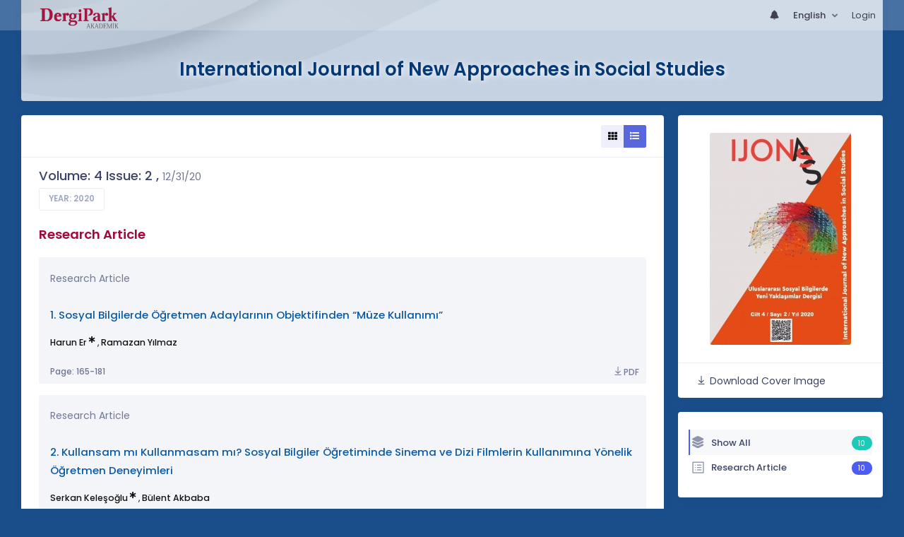

--- FILE ---
content_type: text/html; charset=UTF-8
request_url: https://dergipark.org.tr/en/pub/sbyy/issue/59199
body_size: 12262
content:
<!DOCTYPE html>
<html lang="en">
<head prefix="og: https://ogp.me/ns#">
    <meta charset="UTF-8"/>
    <meta name="viewport" content="width=device-width, initial-scale=1.0, maximum-scale=1.0 shrink-to-fit=no">
    <meta http-equiv="X-UA-Compatible" content="IE=edge"/>

    <title>International Journal of New Approaches in Social Studies &raquo;  Volume: 4 Issue: 2</title>
    <base href="/"/>
    <meta name="generator" content="uds"/>

            
                
    
                            
                                                                                                                                                
            <meta property="og:type" content="website"/>
            <meta property="fb:app_id" content="DergiPark"/>

                            <meta property="og:title"
                      content="Volume: 4 Issue: 2"/>
                <meta name="twitter:title"
                      content="Volume: 4 Issue: 2"/>
                <meta content="International Journal of New Approaches in Social Studies | Volume: 4 Issue: 2" name="description">
            
            
            <meta property="og:image" itemprop="image" content="https://dergipark.org.tr/media/cache/journal_croped/d6be/1f95/a536/5a5863bb0f69a.png"/>
            <meta property="og:image:type" content="image/png">
            <meta property="og:image:secure_url" itemprop="image" content="https://dergipark.org.tr/media/cache/journal_croped/d6be/1f95/a536/5a5863bb0f69a.png"/>
            <meta property="twitter:image" itemprop="image" content="https://dergipark.org.tr/media/cache/journal_croped/d6be/1f95/a536/5a5863bb0f69a.png"/>
            <meta property="twitter:image:secure_url" itemprop="image" content="https://dergipark.org.tr/media/cache/journal_croped/d6be/1f95/a536/5a5863bb0f69a.png"/>
            <link itemprop="thumbnailUrl" href="https://dergipark.org.tr/media/cache/journal_croped/d6be/1f95/a536/5a5863bb0f69a.png">
            <span itemprop="thumbnail" itemscope itemtype="http://schema.org/ImageObject">
            <link itemprop="url" href="https://dergipark.org.tr/media/cache/journal_croped/d6be/1f95/a536/5a5863bb0f69a.png">
            </span>
            
                                <link rel="stylesheet" href="/zollu/css/katex/katex.min.css">
        <link rel="stylesheet" href="/zollu/css/pages/zollu-backend.css">
        <link rel="stylesheet" href="/zollu/keen/vendors/custom/fullcalendar/fullcalendar.bundle.css">
        <link rel="stylesheet" href="/zollu/keen/css/demo3/pages/custom/general/user/profile-v1.css">
        <link rel="stylesheet" href="/zollu/keen/vendors/global/vendors.bundle.css">
        <link rel="stylesheet" href="/zollu/keen/css/demo3/style.bundle.css">
        <link rel="stylesheet" href="/zollu/keen/css/demo3/pages/custom/general/blog/grid-v2.css">
        <link rel="stylesheet" href="/zollu/keen/css/demo3/pages/custom/general/blog/post.css">
        <link rel="stylesheet" href="/zollu/keen/css/demo3/pages/custom/general/blog/list.css">
        <link rel="stylesheet" href="/zollu/keen/vendors/custom/datatables/datatables.bundle.css">
        <link rel="stylesheet"
              href="/zollu/js/jbfileuploader/lib/jquery-file-upload/css/jquery.fileupload.css">
        <link rel="stylesheet"
              href="/zollu/js/jbfileuploader/lib/jquery-file-upload/css/jquery.fileupload-ui.css">
        <link rel="stylesheet" href="/zollu/js/jbfileuploader/css/jbfileupload.css">
        <link rel="stylesheet" href="/zollu/css/site.css">
        <link rel="stylesheet" href="/zollu/css/pages/home.css">
        <link rel="stylesheet" href="/zollu/css/select2/select2.min.css">
        <link rel="stylesheet" href="/zollu/css/select2/select2-bootstrap.min.css">
        <link rel="stylesheet" href="/zollu/css/pages/feedback.css">
        <link rel="stylesheet" href="/zollu/css/pages/picker/nano.min.css">
    
    <link rel="stylesheet" type="text/css" href="/zollu/css/pages/journal.css">

            <!--suppress CssUnusedSymbol -->
        <style type="text/css">
            body.journal, .journal .paint-background {
                background-color: #194E8B;
            }
        </style>
    
    <link rel="stylesheet" type="text/css" href="/zollu/css/pages/read_more.css">
    <link rel="stylesheet" type="text/css" href="/zollu/css/pages/fixed-publish-button.css">


        <link rel="shortcut icon" href="/favicon.ico" type="image/x-icon">
    <link rel="icon" href="/favicon.ico" type="image/x-icon">
    <link rel="dns-prefetch" href="https://www.google-analytics.com">
    <link rel="preconnect" href="https://www.google-analytics.com" crossorigin>
    <link rel="dns-prefetch" href="https://www.google.com">
    <link rel="preconnect" href="https://www.google.com" crossorigin>
    <link rel="dns-prefetch" href="https://www.google.com.tr">
    <link rel="preconnect" href="https://www.google.com.tr" crossorigin>
    <link rel="dns-prefetch" href="https://stats.g.doubleclick.net">
    <link rel="preconnect" href="https://stats.g.doubleclick.net" crossorigin>
    <link rel="dns-prefetch" href="https://fonts.googleapis.com">
    <link rel="preconnect" href="https://fonts.googleapis.com" crossorigin>
    <link rel="dns-prefetch" href="http://fonts.googleapis.com">
    <link rel="preconnect" href="http://fonts.googleapis.com" crossorigin>

    <script type="text/javascript">
        const current_language = 'en';

        function changeLocale(langCode) {
            window.location.href = $('#link-alternate-' + langCode).attr('href');
        }
    </script>

    <script type="text/javascript" src="/zollu/js/zollu_user_session_info.js"></script>

    <script type="text/javascript" src="/en/dp-feature-data.js"></script>

    <!-- Google Analytics -->
    <script async src="https://www.googletagmanager.com/gtag/js?id=G-694ZECXSSZ"></script>
    <script>
        window.dataLayer = window.dataLayer || [];

        function gtag() {
            dataLayer.push(arguments);
        }

        gtag('js', new Date());
        gtag('config', 'G-694ZECXSSZ');
        let dpUserCookie = getDpUserCookie();
        if (dpUserCookie !== undefined && dpUserCookie !== null && (userId = dpUserCookie.user_id) !== null) {
            gtag('set', {'user_id': userId});
        }
    </script>
</head>

    
<body class="kt-page--fixed kt-subheader--enabled kt-subheader--transparent zollu normalized journal"
      id="journal_page">

            


    


<nav id="header"
     class="navbar fixed-top navbar-fixed-top navbar-expand-lg navbar-light scrolled navbar-expand">
        <div class="kt-header" style="width: 100%;padding: 8px 0;">
        <div class="kt-header__top" style="height: inherit;">
            <div class="kt-container" id="header-container">
                                <div id="powered-by">
                                                            <a class="navbar-brand" href="//dergipark.org.tr/en/">
                        <img src="/zollu/images/dergipark_header.png"
                             alt="DergiPark logo"/>
                    </a>
                </div>


                <a href="/en/user/notification"
                   class="no-notification hide d-none  notification--item-set "
                   id="mobile-notification-count-wrapper">
                    <i class="flaticon2-notification" id="mobile-notification-icon"></i>
                    <span class="kt-badge" id="mobile-notification-badge"></span>
                </a>

                <button class="navbar-toggler collapsed" type="button" data-toggle="collapse"
                        data-target="#navbarToggler"
                        aria-controls="navbarToggler" aria-expanded="false" aria-label="Toggle navigation">
                    <span>&nbsp;</span>
                    <span>&nbsp;</span>
                    <span>&nbsp;</span>
                </button>

                <div class="collapse navbar-collapse navbar-put-right "
                     id="navbarToggler">
                    
                    <div style="margin-left: auto;">
                        <ul class="navbar-nav ml-auto">
                                                            <li class="nav-item hide d-none  d-block "
                                    id="header-user-notification">
                                    <a id="user-notification-count" class="nav-link"
                                       href="/en/user/notification"><span
                                                class="flaticon2-notification"></span><label
                                                id="notification-count-aria-label"></label></a>
                                </li>
                                                                                        <li class="nav-item dropdown language_selector">
                                    <a class="nav-link dropdown-toggle" id="langDropDown" aria-haspopup="true"
                                       aria-expanded="false" data-toggle="dropdown" href="#" style="color: black">
                                        English                                        <span class="caret"></span></a>
                                    <div class="dropdown-menu rounded-0 dropdown-menu-right"
                                         aria-labelledby="langDropDown">
                                                                                                                                <a class="dropdown-item" href="/tr/pub/sbyy/issue/59199">
                                                Turkish
                                            </a>
                                                                                                                                <a class="dropdown-item" href="/en/pub/sbyy/issue/59199">
                                                English
                                            </a>
                                                                            </div>
                                </li>
                                                                                        <li class="nav-item dropdown hide d-none" id="header-user-box-user-menu">
                                    <a class="nav-link dropdown-toggle color-black" href="#" id="userDropDown"
                                       data-toggle="dropdown" aria-haspopup="false" aria-expanded="false">
                                        <span id="userDropDown-user-avatar"></span>
                                        <span id="userDropDown-user-name"></span>
                                        <span id="userDropDown-user-badge"></span>
                                    </a>
                                    <div class="dropdown-menu dropdown-menu-right rounded-0"
                                         aria-labelledby="userDropDown">
                                        <a class="dropdown-item color-dergipark d-none"
                                           href="//dergipark.org.tr/en/admin/panel"
                                           id="header-dashboard-item">
                                            <i class="icon-wrench symbol flaticon-grid-menu mr-1 mt-1 pr-1 color-dergipark"></i> Admin Panel
                                        </a>

                                        <a class="dropdown-item"
                                           href="//dergipark.org.tr/en/user/panel"
                                           id="header-user-panel-item">
                                            <i class="icon-wrench symbol flaticon-grid-menu mr-1 mt-1 pr-1"></i> User Panel
                                        </a>

                                        <a class="dropdown-item d-none"
                                           href="//dergipark.org.tr/en/user/publisher/panel"
                                           id="header-user-coordinator-panel-item">
                                            <i class="icon-wrench symbol flaticon-grid-menu mr-1 mt-1 pr-1"></i> Coordinator of Scientific Publishing Panel
                                        </a>

                                        <a class="dropdown-item"
                                           href="/en/journal/my">
                                            <i class="icon-docs symbol flaticon2-open-text-book mr-1 mt-1 pr-1"></i> My Journals
                                        </a>

                                        <a class="dropdown-item d-none"
                                           href="//dergipark.org.tr/en/user-project"
                                           id="header-user-project-item">
                                            <i class="icon-rocket symbol flaticon-folder-4 mr-1 mt-1 pr-1"></i> My Research
                                        </a>

                                        <a class="dropdown-item d-none" id="menu-follower-item"
                                           href="//dergipark.org.tr/en/user/user-followers">
                                            <i class="symbol flaticon2-speaker mr-1 mt-1 pr-1"></i> My Followers
                                        </a>

                                        <a class="dropdown-item" href="#" id="header-user-box-profile-link">
                                            <i class="icon-user symbol flaticon2-calendar-3 mr-1 mt-1 pr-1"></i> Profile
                                        </a>

                                        <div class="dropdown-divider"></div>

                                        <a class="dropdown-item" href="https://dergipark.org.tr/en/logout">
                                            <i class="icon-logout symbol flaticon2-lock mr-1 mt-1 pr-1"></i> Logout
                                        </a>
                                    </div>
                                </li>
                                <li class="nav-item hide d-none" id="header-user-box-guest-menu">
                                    <a class="nav-link color-black"
                                       href="https://dergipark.org.tr/en/login">Login</a>
                                </li>
                                                    </ul>
                                                    <script type="text/javascript">
                                function showUserBoxBlock(elemId) {
                                    document.getElementById(elemId).className =
                                        document.getElementById(elemId).className.replace(/d-none/, '');
                                    document.getElementById(elemId).className =
                                        document.getElementById(elemId).className.replace(/hide/, '');
                                }

                                if (isUserLoggedIn()) {

                                    // Substitute user data
                                    let userAvatar = getUserAvatar();

                                    document.getElementById('userDropDown-user-name').innerHTML = getUserFullNameFormatted();
                                    document.getElementById('header-user-box-profile-link').setAttribute('href', getUserProfileLink());

                                    // user dropdown alanındaki rozet kontrolü
                                    if (isApproved()) {
                                        document.getElementById('userDropDown-user-badge').innerHTML = "<img style='margin-top: -2px;' src='/zollu/images/dergipark-verified-badge.svg' width='20' height='20'/>";
                                    }

                                    if (userAvatar.length === 0) {
                                        userAvatar = '/zollu/images/default-avatar.png';
                                    }

                                    document.getElementById('userDropDown-user-avatar').innerHTML = '<img src="' + userAvatar + '" onerror="this.onerror=null;this.src=\'/zollu/images/default-avatar.png\';">';

                                    // User menu ready, it's show time!
                                    showUserBoxBlock('header-user-box-user-menu');
                                    showUserBoxBlock('header-user-notification');
                                    showUserBoxBlock('mobile-notification-count-wrapper');

                                    const userInfo = getUserInfo();
                                    if (canUseFollowerFeature(userInfo.username)) {
                                        document.getElementById('menu-follower-item').classList.remove("d-none");
                                        document.getElementById('header-user-project-item').classList.remove("d-none");
                                    }
                                    if (userInfo.is_admin == 1) {
                                        document.getElementById('header-dashboard-item').classList.remove("d-none");
                                    }
                                } else {
                                    // User is not logged in, display guest block right away!
                                    showUserBoxBlock('header-user-box-guest-menu');
                                }

                                var userDropDownElement = document.getElementById("userDropDown");
                                var userNavbar = document.getElementById("navbarToggler");
                                userDropDownElement.addEventListener('click', function () {
                                    if (!document.getElementById('header-user-box-user-menu').classList.contains('show')) {
                                        userNavbar.classList.add('sensitive-height');
                                    } else {
                                        userNavbar.classList.remove('sensitive-height');
                                    }
                                });
                                document.querySelector('[data-target="#navbarToggler"]').addEventListener('click', function () {
                                    if (document.getElementById('header-user-box-user-menu').classList.contains('show')) {
                                        userNavbar.classList.remove('sensitive-height');
                                    }
                                });
                            </script>
                                            </div>
                </div>
                            </div>
        </div>
    </div>
    </nav>        <div id="body-push-down">
            <div class="kt-content kt-grid__item kt-grid__item--fluid" id="kt_content">
        <div class="kt-container paint-background">
            <div class="kt-portlet j-title-portlet">
                <div class="row" aria-label="International Journal of New Approaches in Social Studies">
                    <div class="col-lg-12" aria-hidden="true">
                        <div class="kt-heading kt-align-center" style="margin: 1.5rem 0 2.3rem;">
                                                        <a href="/en/pub/sbyy">
                                <h1 id="journal-title">International Journal of New Approaches in Social Studies</h1>
                            </a>
                        </div>
                    </div>
                </div>
            </div>

            <!-- <Content> -->
                <div class="row" data-sticky-container>
        <div class="col-lg-9 col-md-8">
            <div class="kt-portlet">
                                                    <div class="kt-portlet__head">
                            <div class="kt-portlet__head-label">
        <div class="kt-portlet__head-title">
                                            </div>
    </div>
    <div class="kt-portlet__head-toolbar">
        <div class="kt-portlet__head-wrapper">
            <div class="btn-group list-detail-button-group" role="group">
                <a class="btn btn-label-primary btn-icon btn-sm"
                   onclick="toggleArticleListingMode($(this), $(this).parent(), false);">
                    <i class="fa fa-th"></i>
                </a>
                <a class="btn btn-label-primary btn-icon btn-sm active"
                   onclick="toggleArticleListingMode($(this), $(this).parent(), true);">
                    <i class="fa fa-list"></i>
                </a>
            </div>
        </div>
    </div>

                    </div>
                                <div class="kt-portlet__body">
                    
                    
                    <div class="kt-blog-post__content" style="overflow-wrap: break-word !important;">
                            <div style="display:none;">
    </div>
<div id="dp-solidless-flash-container"></div>

    <div class="kt-widget-12">
        <div class="kt-widget-12__body">
            <div class="kt-widget-12__head">
                <div class="kt-widget-12__label">
                    <h3 class="kt-widget-12__title">
                        Volume: 4 Issue: 2
                                                    ,
                            <span class="text-design-label" style="font-size: 1.1rem;">
                                12/31/20
                            </span>
                                            </h3>
                    <span class="kt-widget-12__desc">
                        <a href="/en/pub/sbyy/archive"
                           class="btn btn-default btn-sm btn-bold btn-upper kt-aside--right">
                            Year:
                                                            2020
                                                    </a>
                    </span>
                </div>
            </div>
        </div>
    </div>

    <div class="mode-list" id="articles-listing">
        

    <div class="article-type-section" data-article-type="Research Article">
        <h3 class="kt-blog-post__title kt-heading kt-heading--md kt-heading--medium dergipark">
            Research Article
        </h3>

        <div class="card-columns j-columns">
                                            
<div class="card j-card article-project-actions article-card article-card-block"
     data-id="766481">
    <div class="card-body">
        <div class="add-to-user-project-band" aria-label="Add To My Library" role="dialog"
     aria-modal="true">
               <span class="d-none article-project-actions add-item-block"
                     data-id="766481">
                                          <a href="javascript:" data-toggle="tooltip"
                                             title="Add To My Library"
                                             aria-label="Add To My Library"
                                             class="fetch-user-projects"
                                             data-href="/en/user/check/favorite/articles?articleId=766481"
                                             data-url="/en/user-project/list?articleId=766481">
                                            <i class="la la-star-o d-none library-star-o" style="color: #b1b1b1;"></i>
                                            <i class="la la-star d-none library-star" style="color: #fd8d00;"></i>
                                          </a>
                                        </span>
</div>
<div class="modal fade user-project-modal text-left " id="user_project_process_modal"
     tabindex="-1"
     role="dialog" aria-labelledby="exampleModalBackdropStatic" aria-hidden="true">
    <div class="modal-dialog modal-dialog-centered user-project-modal-dialog" role="document">
        <div class="modal-content user-project-modal-box">
            <div class="modal-header">
                <h5 class="modal-title"
                    id="user_project_process_modal_title">Add To My Library</h5>
                <button type="button" class="close" data-dismiss="modal" aria-label="Close">
                    <span aria-hidden="true">&times;</span></button>
            </div>
            <div class="modal-body p-0 m-0">
                <div class="kt-scroll" id="kt-scroll-area" data-scroll="true">
                    <div class="user-project-box" id="user_project_modal_content"></div>
                </div>
                <span class="custom-modal-title" id="modal-favorite-action">
                    <div class="modal-custom-padding" id="user_project_modal_favorite_content"></div>
                </span>
            </div>
            <div class="modal-footer d-flex justify-content-between">
                <span class="text-left modal-create-resarch d-none"><a href="/en/user-project/new"
                                                                       id="modal-create-project">Create Research</a></span>
                <button type="button" data-dismiss="modal" class="btn btn-outline-brand"
                        data-dismiss="modal">Close</button>
            </div>
        </div>
    </div>
</div>
        <p class="card-text article-type">
                            Research Article
                                        <div class="add-to-user-project-band" aria-label="Add To My Library" role="dialog"
     aria-modal="true">
               <span class="d-none article-project-actions add-item-block"
                     data-id="766481">
                                          <a href="javascript:" data-toggle="tooltip"
                                             title="Add To My Library"
                                             aria-label="Add To My Library"
                                             class="fetch-user-projects"
                                             data-href="/en/user/check/favorite/articles?articleId=766481"
                                             data-url="/en/user-project/list?articleId=766481">
                                            <i class="la la-star-o d-none library-star-o" style="color: #b1b1b1;"></i>
                                            <i class="la la-star d-none library-star" style="color: #fd8d00;"></i>
                                          </a>
                                        </span>
</div>
<div class="modal fade user-project-modal text-left " id="user_project_process_modal"
     tabindex="-1"
     role="dialog" aria-labelledby="exampleModalBackdropStatic" aria-hidden="true">
    <div class="modal-dialog modal-dialog-centered user-project-modal-dialog" role="document">
        <div class="modal-content user-project-modal-box">
            <div class="modal-header">
                <h5 class="modal-title"
                    id="user_project_process_modal_title">Add To My Library</h5>
                <button type="button" class="close" data-dismiss="modal" aria-label="Close">
                    <span aria-hidden="true">&times;</span></button>
            </div>
            <div class="modal-body p-0 m-0">
                <div class="kt-scroll" id="kt-scroll-area" data-scroll="true">
                    <div class="user-project-box" id="user_project_modal_content"></div>
                </div>
                <span class="custom-modal-title" id="modal-favorite-action">
                    <div class="modal-custom-padding" id="user_project_modal_favorite_content"></div>
                </span>
            </div>
            <div class="modal-footer d-flex justify-content-between">
                <span class="text-left modal-create-resarch d-none"><a href="/en/user-project/new"
                                                                       id="modal-create-project">Create Research</a></span>
                <button type="button" data-dismiss="modal" class="btn btn-outline-brand"
                        data-dismiss="modal">Close</button>
            </div>
        </div>
    </div>
</div>
                    </p>
                                    <a href="/en/pub/sbyy/article/766481" class="card-title article-title">
            1.
                                        Sosyal Bilgilerde Öğretmen Adaylarının Objektifinden “Müze Kullanımı”
                    </a>

                <p class="card-text article-author font-weight-normal">
                                                                                                    <a href="/en/pub/@her"
                           class="fw-500" data-toggle="tooltip"
                           title="Primary Author">
                            Harun Er
                        </a>
                                                                        <span class="fa fa-star-of-life primary-author-icon"></span>
                                                    ,
                                                                                                        <a href="/en/pub/@ramazan.yilmaz"
                           class="fw-500" >
                            Ramazan Yılmaz
                        </a>
                                                                                
                                </p>
    </div>

        <div class="card-footer">
                            <h6 class="card-subtitle text-muted article-page-interval">
                Page: 165-181
            </h6>
                    
                    <div class="modal fade user-project-modal text-left " id="user_project_process_modal"
     tabindex="-1"
     role="dialog" aria-labelledby="exampleModalBackdropStatic" aria-hidden="true">
    <div class="modal-dialog modal-dialog-centered user-project-modal-dialog" role="document">
        <div class="modal-content user-project-modal-box">
            <div class="modal-header">
                <h5 class="modal-title"
                    id="user_project_process_modal_title">Add To My Library</h5>
                <button type="button" class="close" data-dismiss="modal" aria-label="Close">
                    <span aria-hidden="true">&times;</span></button>
            </div>
            <div class="modal-body p-0 m-0">
                <div class="kt-scroll" id="kt-scroll-area" data-scroll="true">
                    <div class="user-project-box" id="user_project_modal_content"></div>
                </div>
                <span class="custom-modal-title" id="modal-favorite-action">
                    <div class="modal-custom-padding" id="user_project_modal_favorite_content"></div>
                </span>
            </div>
            <div class="modal-footer d-flex justify-content-between">
                <span class="text-left modal-create-resarch d-none"><a href="/en/user-project/new"
                                                                       id="modal-create-project">Create Research</a></span>
                <button type="button" data-dismiss="modal" class="btn btn-outline-brand"
                        data-dismiss="modal">Close</button>
            </div>
        </div>
    </div>
</div>
        
                                                                                    <div >
                                                    <a href="/en/download/article-file/1193354"
                               class="article-download article-page-interval">
                                <i class="la la-download article-download-icon"></i>PDF
                            </a>
                                            </div>
                                                                                                </div>
</div>                                            
<div class="card j-card article-project-actions article-card "
     data-id="815187">
    <div class="card-body">
        <div class="add-to-user-project-band" aria-label="Add To My Library" role="dialog"
     aria-modal="true">
               <span class="d-none article-project-actions add-item-block"
                     data-id="815187">
                                          <a href="javascript:" data-toggle="tooltip"
                                             title="Add To My Library"
                                             aria-label="Add To My Library"
                                             class="fetch-user-projects"
                                             data-href="/en/user/check/favorite/articles?articleId=815187"
                                             data-url="/en/user-project/list?articleId=815187">
                                            <i class="la la-star-o d-none library-star-o" style="color: #b1b1b1;"></i>
                                            <i class="la la-star d-none library-star" style="color: #fd8d00;"></i>
                                          </a>
                                        </span>
</div>
<div class="modal fade user-project-modal text-left " id="user_project_process_modal"
     tabindex="-1"
     role="dialog" aria-labelledby="exampleModalBackdropStatic" aria-hidden="true">
    <div class="modal-dialog modal-dialog-centered user-project-modal-dialog" role="document">
        <div class="modal-content user-project-modal-box">
            <div class="modal-header">
                <h5 class="modal-title"
                    id="user_project_process_modal_title">Add To My Library</h5>
                <button type="button" class="close" data-dismiss="modal" aria-label="Close">
                    <span aria-hidden="true">&times;</span></button>
            </div>
            <div class="modal-body p-0 m-0">
                <div class="kt-scroll" id="kt-scroll-area" data-scroll="true">
                    <div class="user-project-box" id="user_project_modal_content"></div>
                </div>
                <span class="custom-modal-title" id="modal-favorite-action">
                    <div class="modal-custom-padding" id="user_project_modal_favorite_content"></div>
                </span>
            </div>
            <div class="modal-footer d-flex justify-content-between">
                <span class="text-left modal-create-resarch d-none"><a href="/en/user-project/new"
                                                                       id="modal-create-project">Create Research</a></span>
                <button type="button" data-dismiss="modal" class="btn btn-outline-brand"
                        data-dismiss="modal">Close</button>
            </div>
        </div>
    </div>
</div>
        <p class="card-text article-type">
                            Research Article
                                        <div class="add-to-user-project-band" aria-label="Add To My Library" role="dialog"
     aria-modal="true">
               <span class="d-none article-project-actions add-item-block"
                     data-id="815187">
                                          <a href="javascript:" data-toggle="tooltip"
                                             title="Add To My Library"
                                             aria-label="Add To My Library"
                                             class="fetch-user-projects"
                                             data-href="/en/user/check/favorite/articles?articleId=815187"
                                             data-url="/en/user-project/list?articleId=815187">
                                            <i class="la la-star-o d-none library-star-o" style="color: #b1b1b1;"></i>
                                            <i class="la la-star d-none library-star" style="color: #fd8d00;"></i>
                                          </a>
                                        </span>
</div>
<div class="modal fade user-project-modal text-left " id="user_project_process_modal"
     tabindex="-1"
     role="dialog" aria-labelledby="exampleModalBackdropStatic" aria-hidden="true">
    <div class="modal-dialog modal-dialog-centered user-project-modal-dialog" role="document">
        <div class="modal-content user-project-modal-box">
            <div class="modal-header">
                <h5 class="modal-title"
                    id="user_project_process_modal_title">Add To My Library</h5>
                <button type="button" class="close" data-dismiss="modal" aria-label="Close">
                    <span aria-hidden="true">&times;</span></button>
            </div>
            <div class="modal-body p-0 m-0">
                <div class="kt-scroll" id="kt-scroll-area" data-scroll="true">
                    <div class="user-project-box" id="user_project_modal_content"></div>
                </div>
                <span class="custom-modal-title" id="modal-favorite-action">
                    <div class="modal-custom-padding" id="user_project_modal_favorite_content"></div>
                </span>
            </div>
            <div class="modal-footer d-flex justify-content-between">
                <span class="text-left modal-create-resarch d-none"><a href="/en/user-project/new"
                                                                       id="modal-create-project">Create Research</a></span>
                <button type="button" data-dismiss="modal" class="btn btn-outline-brand"
                        data-dismiss="modal">Close</button>
            </div>
        </div>
    </div>
</div>
                    </p>
                                    <a href="/en/pub/sbyy/article/815187" class="card-title article-title">
            2.
                                        Kullansam mı Kullanmasam mı? Sosyal Bilgiler Öğretiminde Sinema ve Dizi Filmlerin Kullanımına Yönelik Öğretmen Deneyimleri
                    </a>

                <p class="card-text article-author font-weight-normal">
                                                                                                    <a href="/en/pub/@serkankelesoglu"
                           class="fw-500" data-toggle="tooltip"
                           title="Primary Author">
                            Serkan Keleşoğlu
                        </a>
                                                                        <span class="fa fa-star-of-life primary-author-icon"></span>
                                                    ,
                                                                                                        <a href="/en/pub/@bulentakbaba"
                           class="fw-500" >
                            Bülent Akbaba
                        </a>
                                                                                
                                </p>
    </div>

        <div class="card-footer">
                            <h6 class="card-subtitle text-muted article-page-interval">
                Page: 182-197
            </h6>
                    
                    <div class="modal fade user-project-modal text-left " id="user_project_process_modal"
     tabindex="-1"
     role="dialog" aria-labelledby="exampleModalBackdropStatic" aria-hidden="true">
    <div class="modal-dialog modal-dialog-centered user-project-modal-dialog" role="document">
        <div class="modal-content user-project-modal-box">
            <div class="modal-header">
                <h5 class="modal-title"
                    id="user_project_process_modal_title">Add To My Library</h5>
                <button type="button" class="close" data-dismiss="modal" aria-label="Close">
                    <span aria-hidden="true">&times;</span></button>
            </div>
            <div class="modal-body p-0 m-0">
                <div class="kt-scroll" id="kt-scroll-area" data-scroll="true">
                    <div class="user-project-box" id="user_project_modal_content"></div>
                </div>
                <span class="custom-modal-title" id="modal-favorite-action">
                    <div class="modal-custom-padding" id="user_project_modal_favorite_content"></div>
                </span>
            </div>
            <div class="modal-footer d-flex justify-content-between">
                <span class="text-left modal-create-resarch d-none"><a href="/en/user-project/new"
                                                                       id="modal-create-project">Create Research</a></span>
                <button type="button" data-dismiss="modal" class="btn btn-outline-brand"
                        data-dismiss="modal">Close</button>
            </div>
        </div>
    </div>
</div>
        
                                                                                    <div >
                                                    <a href="/en/download/article-file/1359639"
                               class="article-download article-page-interval">
                                <i class="la la-download article-download-icon"></i>PDF
                            </a>
                                            </div>
                                                                                                </div>
</div>                                            
<div class="card j-card article-project-actions article-card article-card-block"
     data-id="819627">
    <div class="card-body">
        <div class="add-to-user-project-band" aria-label="Add To My Library" role="dialog"
     aria-modal="true">
               <span class="d-none article-project-actions add-item-block"
                     data-id="819627">
                                          <a href="javascript:" data-toggle="tooltip"
                                             title="Add To My Library"
                                             aria-label="Add To My Library"
                                             class="fetch-user-projects"
                                             data-href="/en/user/check/favorite/articles?articleId=819627"
                                             data-url="/en/user-project/list?articleId=819627">
                                            <i class="la la-star-o d-none library-star-o" style="color: #b1b1b1;"></i>
                                            <i class="la la-star d-none library-star" style="color: #fd8d00;"></i>
                                          </a>
                                        </span>
</div>
<div class="modal fade user-project-modal text-left " id="user_project_process_modal"
     tabindex="-1"
     role="dialog" aria-labelledby="exampleModalBackdropStatic" aria-hidden="true">
    <div class="modal-dialog modal-dialog-centered user-project-modal-dialog" role="document">
        <div class="modal-content user-project-modal-box">
            <div class="modal-header">
                <h5 class="modal-title"
                    id="user_project_process_modal_title">Add To My Library</h5>
                <button type="button" class="close" data-dismiss="modal" aria-label="Close">
                    <span aria-hidden="true">&times;</span></button>
            </div>
            <div class="modal-body p-0 m-0">
                <div class="kt-scroll" id="kt-scroll-area" data-scroll="true">
                    <div class="user-project-box" id="user_project_modal_content"></div>
                </div>
                <span class="custom-modal-title" id="modal-favorite-action">
                    <div class="modal-custom-padding" id="user_project_modal_favorite_content"></div>
                </span>
            </div>
            <div class="modal-footer d-flex justify-content-between">
                <span class="text-left modal-create-resarch d-none"><a href="/en/user-project/new"
                                                                       id="modal-create-project">Create Research</a></span>
                <button type="button" data-dismiss="modal" class="btn btn-outline-brand"
                        data-dismiss="modal">Close</button>
            </div>
        </div>
    </div>
</div>
        <p class="card-text article-type">
                            Research Article
                                        <div class="add-to-user-project-band" aria-label="Add To My Library" role="dialog"
     aria-modal="true">
               <span class="d-none article-project-actions add-item-block"
                     data-id="819627">
                                          <a href="javascript:" data-toggle="tooltip"
                                             title="Add To My Library"
                                             aria-label="Add To My Library"
                                             class="fetch-user-projects"
                                             data-href="/en/user/check/favorite/articles?articleId=819627"
                                             data-url="/en/user-project/list?articleId=819627">
                                            <i class="la la-star-o d-none library-star-o" style="color: #b1b1b1;"></i>
                                            <i class="la la-star d-none library-star" style="color: #fd8d00;"></i>
                                          </a>
                                        </span>
</div>
<div class="modal fade user-project-modal text-left " id="user_project_process_modal"
     tabindex="-1"
     role="dialog" aria-labelledby="exampleModalBackdropStatic" aria-hidden="true">
    <div class="modal-dialog modal-dialog-centered user-project-modal-dialog" role="document">
        <div class="modal-content user-project-modal-box">
            <div class="modal-header">
                <h5 class="modal-title"
                    id="user_project_process_modal_title">Add To My Library</h5>
                <button type="button" class="close" data-dismiss="modal" aria-label="Close">
                    <span aria-hidden="true">&times;</span></button>
            </div>
            <div class="modal-body p-0 m-0">
                <div class="kt-scroll" id="kt-scroll-area" data-scroll="true">
                    <div class="user-project-box" id="user_project_modal_content"></div>
                </div>
                <span class="custom-modal-title" id="modal-favorite-action">
                    <div class="modal-custom-padding" id="user_project_modal_favorite_content"></div>
                </span>
            </div>
            <div class="modal-footer d-flex justify-content-between">
                <span class="text-left modal-create-resarch d-none"><a href="/en/user-project/new"
                                                                       id="modal-create-project">Create Research</a></span>
                <button type="button" data-dismiss="modal" class="btn btn-outline-brand"
                        data-dismiss="modal">Close</button>
            </div>
        </div>
    </div>
</div>
                    </p>
                                    <a href="/en/pub/sbyy/article/819627" class="card-title article-title">
            3.
                                        Lise 11. Sınıf Tarih Ders Kitabının Resim-Metin İlişkisi Bakımından Değerlendirilmesi
                    </a>

                <p class="card-text article-author font-weight-normal">
                                                                                                    <a href="/en/pub/@osmanakhan38"
                           class="fw-500" data-toggle="tooltip"
                           title="Primary Author">
                            Osman Akhan
                        </a>
                                                                        <span class="fa fa-star-of-life primary-author-icon"></span>
                                            
                                </p>
    </div>

        <div class="card-footer">
                            <h6 class="card-subtitle text-muted article-page-interval">
                Page: 198-219
            </h6>
                    
                    <div class="modal fade user-project-modal text-left " id="user_project_process_modal"
     tabindex="-1"
     role="dialog" aria-labelledby="exampleModalBackdropStatic" aria-hidden="true">
    <div class="modal-dialog modal-dialog-centered user-project-modal-dialog" role="document">
        <div class="modal-content user-project-modal-box">
            <div class="modal-header">
                <h5 class="modal-title"
                    id="user_project_process_modal_title">Add To My Library</h5>
                <button type="button" class="close" data-dismiss="modal" aria-label="Close">
                    <span aria-hidden="true">&times;</span></button>
            </div>
            <div class="modal-body p-0 m-0">
                <div class="kt-scroll" id="kt-scroll-area" data-scroll="true">
                    <div class="user-project-box" id="user_project_modal_content"></div>
                </div>
                <span class="custom-modal-title" id="modal-favorite-action">
                    <div class="modal-custom-padding" id="user_project_modal_favorite_content"></div>
                </span>
            </div>
            <div class="modal-footer d-flex justify-content-between">
                <span class="text-left modal-create-resarch d-none"><a href="/en/user-project/new"
                                                                       id="modal-create-project">Create Research</a></span>
                <button type="button" data-dismiss="modal" class="btn btn-outline-brand"
                        data-dismiss="modal">Close</button>
            </div>
        </div>
    </div>
</div>
        
                                                                                                                                            <div >
                                                    <a href="/en/download/article-file/1374900"
                               class="article-download article-page-interval">
                                <i class="la la-download article-download-icon"></i>PDF
                            </a>
                                            </div>
                                                                                                                            </div>
</div>                                            
<div class="card j-card article-project-actions article-card "
     data-id="820410">
    <div class="card-body">
        <div class="add-to-user-project-band" aria-label="Add To My Library" role="dialog"
     aria-modal="true">
               <span class="d-none article-project-actions add-item-block"
                     data-id="820410">
                                          <a href="javascript:" data-toggle="tooltip"
                                             title="Add To My Library"
                                             aria-label="Add To My Library"
                                             class="fetch-user-projects"
                                             data-href="/en/user/check/favorite/articles?articleId=820410"
                                             data-url="/en/user-project/list?articleId=820410">
                                            <i class="la la-star-o d-none library-star-o" style="color: #b1b1b1;"></i>
                                            <i class="la la-star d-none library-star" style="color: #fd8d00;"></i>
                                          </a>
                                        </span>
</div>
<div class="modal fade user-project-modal text-left " id="user_project_process_modal"
     tabindex="-1"
     role="dialog" aria-labelledby="exampleModalBackdropStatic" aria-hidden="true">
    <div class="modal-dialog modal-dialog-centered user-project-modal-dialog" role="document">
        <div class="modal-content user-project-modal-box">
            <div class="modal-header">
                <h5 class="modal-title"
                    id="user_project_process_modal_title">Add To My Library</h5>
                <button type="button" class="close" data-dismiss="modal" aria-label="Close">
                    <span aria-hidden="true">&times;</span></button>
            </div>
            <div class="modal-body p-0 m-0">
                <div class="kt-scroll" id="kt-scroll-area" data-scroll="true">
                    <div class="user-project-box" id="user_project_modal_content"></div>
                </div>
                <span class="custom-modal-title" id="modal-favorite-action">
                    <div class="modal-custom-padding" id="user_project_modal_favorite_content"></div>
                </span>
            </div>
            <div class="modal-footer d-flex justify-content-between">
                <span class="text-left modal-create-resarch d-none"><a href="/en/user-project/new"
                                                                       id="modal-create-project">Create Research</a></span>
                <button type="button" data-dismiss="modal" class="btn btn-outline-brand"
                        data-dismiss="modal">Close</button>
            </div>
        </div>
    </div>
</div>
        <p class="card-text article-type">
                            Research Article
                                        <div class="add-to-user-project-band" aria-label="Add To My Library" role="dialog"
     aria-modal="true">
               <span class="d-none article-project-actions add-item-block"
                     data-id="820410">
                                          <a href="javascript:" data-toggle="tooltip"
                                             title="Add To My Library"
                                             aria-label="Add To My Library"
                                             class="fetch-user-projects"
                                             data-href="/en/user/check/favorite/articles?articleId=820410"
                                             data-url="/en/user-project/list?articleId=820410">
                                            <i class="la la-star-o d-none library-star-o" style="color: #b1b1b1;"></i>
                                            <i class="la la-star d-none library-star" style="color: #fd8d00;"></i>
                                          </a>
                                        </span>
</div>
<div class="modal fade user-project-modal text-left " id="user_project_process_modal"
     tabindex="-1"
     role="dialog" aria-labelledby="exampleModalBackdropStatic" aria-hidden="true">
    <div class="modal-dialog modal-dialog-centered user-project-modal-dialog" role="document">
        <div class="modal-content user-project-modal-box">
            <div class="modal-header">
                <h5 class="modal-title"
                    id="user_project_process_modal_title">Add To My Library</h5>
                <button type="button" class="close" data-dismiss="modal" aria-label="Close">
                    <span aria-hidden="true">&times;</span></button>
            </div>
            <div class="modal-body p-0 m-0">
                <div class="kt-scroll" id="kt-scroll-area" data-scroll="true">
                    <div class="user-project-box" id="user_project_modal_content"></div>
                </div>
                <span class="custom-modal-title" id="modal-favorite-action">
                    <div class="modal-custom-padding" id="user_project_modal_favorite_content"></div>
                </span>
            </div>
            <div class="modal-footer d-flex justify-content-between">
                <span class="text-left modal-create-resarch d-none"><a href="/en/user-project/new"
                                                                       id="modal-create-project">Create Research</a></span>
                <button type="button" data-dismiss="modal" class="btn btn-outline-brand"
                        data-dismiss="modal">Close</button>
            </div>
        </div>
    </div>
</div>
                    </p>
                                    <a href="/en/pub/sbyy/article/820410" class="card-title article-title">
            4.
                                        8. Sınıf T.C. İnkılap Tarihi ve Atatürkçülük Ders Kitabının İçerik Düzenleme İlkelerine Uygunluğunun İncelenmesi
                    </a>

                <p class="card-text article-author font-weight-normal">
                                                                                                    <a href="/en/pub/@aylin-kaya"
                           class="fw-500" data-toggle="tooltip"
                           title="Primary Author">
                            Aylin Kaya
                        </a>
                                                                        <span class="fa fa-star-of-life primary-author-icon"></span>
                                                    ,
                                                                                                        <a href="/en/pub/@kubilayy"
                           class="fw-500" >
                            Osman Gül
                        </a>
                                                                                
                                </p>
    </div>

        <div class="card-footer">
                            <h6 class="card-subtitle text-muted article-page-interval">
                Page: 220-247
            </h6>
                    
                    <div class="modal fade user-project-modal text-left " id="user_project_process_modal"
     tabindex="-1"
     role="dialog" aria-labelledby="exampleModalBackdropStatic" aria-hidden="true">
    <div class="modal-dialog modal-dialog-centered user-project-modal-dialog" role="document">
        <div class="modal-content user-project-modal-box">
            <div class="modal-header">
                <h5 class="modal-title"
                    id="user_project_process_modal_title">Add To My Library</h5>
                <button type="button" class="close" data-dismiss="modal" aria-label="Close">
                    <span aria-hidden="true">&times;</span></button>
            </div>
            <div class="modal-body p-0 m-0">
                <div class="kt-scroll" id="kt-scroll-area" data-scroll="true">
                    <div class="user-project-box" id="user_project_modal_content"></div>
                </div>
                <span class="custom-modal-title" id="modal-favorite-action">
                    <div class="modal-custom-padding" id="user_project_modal_favorite_content"></div>
                </span>
            </div>
            <div class="modal-footer d-flex justify-content-between">
                <span class="text-left modal-create-resarch d-none"><a href="/en/user-project/new"
                                                                       id="modal-create-project">Create Research</a></span>
                <button type="button" data-dismiss="modal" class="btn btn-outline-brand"
                        data-dismiss="modal">Close</button>
            </div>
        </div>
    </div>
</div>
        
                                                                                                                <div >
                                                    <a href="/en/download/article-file/1377598"
                               class="article-download article-page-interval">
                                <i class="la la-download article-download-icon"></i>PDF
                            </a>
                                            </div>
                                        </div>
</div>                                            
<div class="card j-card article-project-actions article-card article-card-block"
     data-id="816641">
    <div class="card-body">
        <div class="add-to-user-project-band" aria-label="Add To My Library" role="dialog"
     aria-modal="true">
               <span class="d-none article-project-actions add-item-block"
                     data-id="816641">
                                          <a href="javascript:" data-toggle="tooltip"
                                             title="Add To My Library"
                                             aria-label="Add To My Library"
                                             class="fetch-user-projects"
                                             data-href="/en/user/check/favorite/articles?articleId=816641"
                                             data-url="/en/user-project/list?articleId=816641">
                                            <i class="la la-star-o d-none library-star-o" style="color: #b1b1b1;"></i>
                                            <i class="la la-star d-none library-star" style="color: #fd8d00;"></i>
                                          </a>
                                        </span>
</div>
<div class="modal fade user-project-modal text-left " id="user_project_process_modal"
     tabindex="-1"
     role="dialog" aria-labelledby="exampleModalBackdropStatic" aria-hidden="true">
    <div class="modal-dialog modal-dialog-centered user-project-modal-dialog" role="document">
        <div class="modal-content user-project-modal-box">
            <div class="modal-header">
                <h5 class="modal-title"
                    id="user_project_process_modal_title">Add To My Library</h5>
                <button type="button" class="close" data-dismiss="modal" aria-label="Close">
                    <span aria-hidden="true">&times;</span></button>
            </div>
            <div class="modal-body p-0 m-0">
                <div class="kt-scroll" id="kt-scroll-area" data-scroll="true">
                    <div class="user-project-box" id="user_project_modal_content"></div>
                </div>
                <span class="custom-modal-title" id="modal-favorite-action">
                    <div class="modal-custom-padding" id="user_project_modal_favorite_content"></div>
                </span>
            </div>
            <div class="modal-footer d-flex justify-content-between">
                <span class="text-left modal-create-resarch d-none"><a href="/en/user-project/new"
                                                                       id="modal-create-project">Create Research</a></span>
                <button type="button" data-dismiss="modal" class="btn btn-outline-brand"
                        data-dismiss="modal">Close</button>
            </div>
        </div>
    </div>
</div>
        <p class="card-text article-type">
                            Research Article
                                        <div class="add-to-user-project-band" aria-label="Add To My Library" role="dialog"
     aria-modal="true">
               <span class="d-none article-project-actions add-item-block"
                     data-id="816641">
                                          <a href="javascript:" data-toggle="tooltip"
                                             title="Add To My Library"
                                             aria-label="Add To My Library"
                                             class="fetch-user-projects"
                                             data-href="/en/user/check/favorite/articles?articleId=816641"
                                             data-url="/en/user-project/list?articleId=816641">
                                            <i class="la la-star-o d-none library-star-o" style="color: #b1b1b1;"></i>
                                            <i class="la la-star d-none library-star" style="color: #fd8d00;"></i>
                                          </a>
                                        </span>
</div>
<div class="modal fade user-project-modal text-left " id="user_project_process_modal"
     tabindex="-1"
     role="dialog" aria-labelledby="exampleModalBackdropStatic" aria-hidden="true">
    <div class="modal-dialog modal-dialog-centered user-project-modal-dialog" role="document">
        <div class="modal-content user-project-modal-box">
            <div class="modal-header">
                <h5 class="modal-title"
                    id="user_project_process_modal_title">Add To My Library</h5>
                <button type="button" class="close" data-dismiss="modal" aria-label="Close">
                    <span aria-hidden="true">&times;</span></button>
            </div>
            <div class="modal-body p-0 m-0">
                <div class="kt-scroll" id="kt-scroll-area" data-scroll="true">
                    <div class="user-project-box" id="user_project_modal_content"></div>
                </div>
                <span class="custom-modal-title" id="modal-favorite-action">
                    <div class="modal-custom-padding" id="user_project_modal_favorite_content"></div>
                </span>
            </div>
            <div class="modal-footer d-flex justify-content-between">
                <span class="text-left modal-create-resarch d-none"><a href="/en/user-project/new"
                                                                       id="modal-create-project">Create Research</a></span>
                <button type="button" data-dismiss="modal" class="btn btn-outline-brand"
                        data-dismiss="modal">Close</button>
            </div>
        </div>
    </div>
</div>
                    </p>
                                    <a href="/en/pub/sbyy/article/816641" class="card-title article-title">
            5.
                                        Ortaokul ve İmam Hatip Ortaokulları Matematik Ders Kitaplarında Yer Alan Kök Değerlerin İncelenmesi
                    </a>

                <p class="card-text article-author font-weight-normal">
                                                                                                    <a href="/en/pub/@tugba_kilcan"
                           class="fw-500" data-toggle="tooltip"
                           title="Primary Author">
                            Tuğba Kılcan
                        </a>
                                                                        <span class="fa fa-star-of-life primary-author-icon"></span>
                                            
                                </p>
    </div>

        <div class="card-footer">
                            <h6 class="card-subtitle text-muted article-page-interval">
                Page: 248-266
            </h6>
                    
                    <div class="modal fade user-project-modal text-left " id="user_project_process_modal"
     tabindex="-1"
     role="dialog" aria-labelledby="exampleModalBackdropStatic" aria-hidden="true">
    <div class="modal-dialog modal-dialog-centered user-project-modal-dialog" role="document">
        <div class="modal-content user-project-modal-box">
            <div class="modal-header">
                <h5 class="modal-title"
                    id="user_project_process_modal_title">Add To My Library</h5>
                <button type="button" class="close" data-dismiss="modal" aria-label="Close">
                    <span aria-hidden="true">&times;</span></button>
            </div>
            <div class="modal-body p-0 m-0">
                <div class="kt-scroll" id="kt-scroll-area" data-scroll="true">
                    <div class="user-project-box" id="user_project_modal_content"></div>
                </div>
                <span class="custom-modal-title" id="modal-favorite-action">
                    <div class="modal-custom-padding" id="user_project_modal_favorite_content"></div>
                </span>
            </div>
            <div class="modal-footer d-flex justify-content-between">
                <span class="text-left modal-create-resarch d-none"><a href="/en/user-project/new"
                                                                       id="modal-create-project">Create Research</a></span>
                <button type="button" data-dismiss="modal" class="btn btn-outline-brand"
                        data-dismiss="modal">Close</button>
            </div>
        </div>
    </div>
</div>
        
                                                                                    <div >
                                                    <a href="/en/download/article-file/1364731"
                               class="article-download article-page-interval">
                                <i class="la la-download article-download-icon"></i>PDF
                            </a>
                                            </div>
                                                                    </div>
</div>                                            
<div class="card j-card article-project-actions article-card "
     data-id="817014">
    <div class="card-body">
        <div class="add-to-user-project-band" aria-label="Add To My Library" role="dialog"
     aria-modal="true">
               <span class="d-none article-project-actions add-item-block"
                     data-id="817014">
                                          <a href="javascript:" data-toggle="tooltip"
                                             title="Add To My Library"
                                             aria-label="Add To My Library"
                                             class="fetch-user-projects"
                                             data-href="/en/user/check/favorite/articles?articleId=817014"
                                             data-url="/en/user-project/list?articleId=817014">
                                            <i class="la la-star-o d-none library-star-o" style="color: #b1b1b1;"></i>
                                            <i class="la la-star d-none library-star" style="color: #fd8d00;"></i>
                                          </a>
                                        </span>
</div>
<div class="modal fade user-project-modal text-left " id="user_project_process_modal"
     tabindex="-1"
     role="dialog" aria-labelledby="exampleModalBackdropStatic" aria-hidden="true">
    <div class="modal-dialog modal-dialog-centered user-project-modal-dialog" role="document">
        <div class="modal-content user-project-modal-box">
            <div class="modal-header">
                <h5 class="modal-title"
                    id="user_project_process_modal_title">Add To My Library</h5>
                <button type="button" class="close" data-dismiss="modal" aria-label="Close">
                    <span aria-hidden="true">&times;</span></button>
            </div>
            <div class="modal-body p-0 m-0">
                <div class="kt-scroll" id="kt-scroll-area" data-scroll="true">
                    <div class="user-project-box" id="user_project_modal_content"></div>
                </div>
                <span class="custom-modal-title" id="modal-favorite-action">
                    <div class="modal-custom-padding" id="user_project_modal_favorite_content"></div>
                </span>
            </div>
            <div class="modal-footer d-flex justify-content-between">
                <span class="text-left modal-create-resarch d-none"><a href="/en/user-project/new"
                                                                       id="modal-create-project">Create Research</a></span>
                <button type="button" data-dismiss="modal" class="btn btn-outline-brand"
                        data-dismiss="modal">Close</button>
            </div>
        </div>
    </div>
</div>
        <p class="card-text article-type">
                            Research Article
                                        <div class="add-to-user-project-band" aria-label="Add To My Library" role="dialog"
     aria-modal="true">
               <span class="d-none article-project-actions add-item-block"
                     data-id="817014">
                                          <a href="javascript:" data-toggle="tooltip"
                                             title="Add To My Library"
                                             aria-label="Add To My Library"
                                             class="fetch-user-projects"
                                             data-href="/en/user/check/favorite/articles?articleId=817014"
                                             data-url="/en/user-project/list?articleId=817014">
                                            <i class="la la-star-o d-none library-star-o" style="color: #b1b1b1;"></i>
                                            <i class="la la-star d-none library-star" style="color: #fd8d00;"></i>
                                          </a>
                                        </span>
</div>
<div class="modal fade user-project-modal text-left " id="user_project_process_modal"
     tabindex="-1"
     role="dialog" aria-labelledby="exampleModalBackdropStatic" aria-hidden="true">
    <div class="modal-dialog modal-dialog-centered user-project-modal-dialog" role="document">
        <div class="modal-content user-project-modal-box">
            <div class="modal-header">
                <h5 class="modal-title"
                    id="user_project_process_modal_title">Add To My Library</h5>
                <button type="button" class="close" data-dismiss="modal" aria-label="Close">
                    <span aria-hidden="true">&times;</span></button>
            </div>
            <div class="modal-body p-0 m-0">
                <div class="kt-scroll" id="kt-scroll-area" data-scroll="true">
                    <div class="user-project-box" id="user_project_modal_content"></div>
                </div>
                <span class="custom-modal-title" id="modal-favorite-action">
                    <div class="modal-custom-padding" id="user_project_modal_favorite_content"></div>
                </span>
            </div>
            <div class="modal-footer d-flex justify-content-between">
                <span class="text-left modal-create-resarch d-none"><a href="/en/user-project/new"
                                                                       id="modal-create-project">Create Research</a></span>
                <button type="button" data-dismiss="modal" class="btn btn-outline-brand"
                        data-dismiss="modal">Close</button>
            </div>
        </div>
    </div>
</div>
                    </p>
                                    <a href="/en/pub/sbyy/article/817014" class="card-title article-title">
            6.
                                        İstiklal Marşı’nın Sosyal Bilgiler Dersi Öğretim Programı’nda Yer Alan Değerler Açısından İncelenmesi
                    </a>

                <p class="card-text article-author font-weight-normal">
                                                                                                    <a href="/en/pub/@kubra-kandemir"
                           class="fw-500" >
                            Kübra Kandemir
                        </a>
                                                                                        ,
                                                                                                        <a href="/en/pub/@eliftorun"
                           class="fw-500" data-toggle="tooltip"
                           title="Primary Author">
                            Elif Torun
                        </a>
                                                                        <span class="fa fa-star-of-life primary-author-icon"></span>
                                            
                                </p>
    </div>

        <div class="card-footer">
                            <h6 class="card-subtitle text-muted article-page-interval">
                Page: 267-284
            </h6>
                    
                    <div class="modal fade user-project-modal text-left " id="user_project_process_modal"
     tabindex="-1"
     role="dialog" aria-labelledby="exampleModalBackdropStatic" aria-hidden="true">
    <div class="modal-dialog modal-dialog-centered user-project-modal-dialog" role="document">
        <div class="modal-content user-project-modal-box">
            <div class="modal-header">
                <h5 class="modal-title"
                    id="user_project_process_modal_title">Add To My Library</h5>
                <button type="button" class="close" data-dismiss="modal" aria-label="Close">
                    <span aria-hidden="true">&times;</span></button>
            </div>
            <div class="modal-body p-0 m-0">
                <div class="kt-scroll" id="kt-scroll-area" data-scroll="true">
                    <div class="user-project-box" id="user_project_modal_content"></div>
                </div>
                <span class="custom-modal-title" id="modal-favorite-action">
                    <div class="modal-custom-padding" id="user_project_modal_favorite_content"></div>
                </span>
            </div>
            <div class="modal-footer d-flex justify-content-between">
                <span class="text-left modal-create-resarch d-none"><a href="/en/user-project/new"
                                                                       id="modal-create-project">Create Research</a></span>
                <button type="button" data-dismiss="modal" class="btn btn-outline-brand"
                        data-dismiss="modal">Close</button>
            </div>
        </div>
    </div>
</div>
        
                                                                                                                                            <div >
                                                    <a href="/en/download/article-file/1366100"
                               class="article-download article-page-interval">
                                <i class="la la-download article-download-icon"></i>PDF
                            </a>
                                            </div>
                                        </div>
</div>                                            
<div class="card j-card article-project-actions article-card article-card-block"
     data-id="829592">
    <div class="card-body">
        <div class="add-to-user-project-band" aria-label="Add To My Library" role="dialog"
     aria-modal="true">
               <span class="d-none article-project-actions add-item-block"
                     data-id="829592">
                                          <a href="javascript:" data-toggle="tooltip"
                                             title="Add To My Library"
                                             aria-label="Add To My Library"
                                             class="fetch-user-projects"
                                             data-href="/en/user/check/favorite/articles?articleId=829592"
                                             data-url="/en/user-project/list?articleId=829592">
                                            <i class="la la-star-o d-none library-star-o" style="color: #b1b1b1;"></i>
                                            <i class="la la-star d-none library-star" style="color: #fd8d00;"></i>
                                          </a>
                                        </span>
</div>
<div class="modal fade user-project-modal text-left " id="user_project_process_modal"
     tabindex="-1"
     role="dialog" aria-labelledby="exampleModalBackdropStatic" aria-hidden="true">
    <div class="modal-dialog modal-dialog-centered user-project-modal-dialog" role="document">
        <div class="modal-content user-project-modal-box">
            <div class="modal-header">
                <h5 class="modal-title"
                    id="user_project_process_modal_title">Add To My Library</h5>
                <button type="button" class="close" data-dismiss="modal" aria-label="Close">
                    <span aria-hidden="true">&times;</span></button>
            </div>
            <div class="modal-body p-0 m-0">
                <div class="kt-scroll" id="kt-scroll-area" data-scroll="true">
                    <div class="user-project-box" id="user_project_modal_content"></div>
                </div>
                <span class="custom-modal-title" id="modal-favorite-action">
                    <div class="modal-custom-padding" id="user_project_modal_favorite_content"></div>
                </span>
            </div>
            <div class="modal-footer d-flex justify-content-between">
                <span class="text-left modal-create-resarch d-none"><a href="/en/user-project/new"
                                                                       id="modal-create-project">Create Research</a></span>
                <button type="button" data-dismiss="modal" class="btn btn-outline-brand"
                        data-dismiss="modal">Close</button>
            </div>
        </div>
    </div>
</div>
        <p class="card-text article-type">
                            Research Article
                                        <div class="add-to-user-project-band" aria-label="Add To My Library" role="dialog"
     aria-modal="true">
               <span class="d-none article-project-actions add-item-block"
                     data-id="829592">
                                          <a href="javascript:" data-toggle="tooltip"
                                             title="Add To My Library"
                                             aria-label="Add To My Library"
                                             class="fetch-user-projects"
                                             data-href="/en/user/check/favorite/articles?articleId=829592"
                                             data-url="/en/user-project/list?articleId=829592">
                                            <i class="la la-star-o d-none library-star-o" style="color: #b1b1b1;"></i>
                                            <i class="la la-star d-none library-star" style="color: #fd8d00;"></i>
                                          </a>
                                        </span>
</div>
<div class="modal fade user-project-modal text-left " id="user_project_process_modal"
     tabindex="-1"
     role="dialog" aria-labelledby="exampleModalBackdropStatic" aria-hidden="true">
    <div class="modal-dialog modal-dialog-centered user-project-modal-dialog" role="document">
        <div class="modal-content user-project-modal-box">
            <div class="modal-header">
                <h5 class="modal-title"
                    id="user_project_process_modal_title">Add To My Library</h5>
                <button type="button" class="close" data-dismiss="modal" aria-label="Close">
                    <span aria-hidden="true">&times;</span></button>
            </div>
            <div class="modal-body p-0 m-0">
                <div class="kt-scroll" id="kt-scroll-area" data-scroll="true">
                    <div class="user-project-box" id="user_project_modal_content"></div>
                </div>
                <span class="custom-modal-title" id="modal-favorite-action">
                    <div class="modal-custom-padding" id="user_project_modal_favorite_content"></div>
                </span>
            </div>
            <div class="modal-footer d-flex justify-content-between">
                <span class="text-left modal-create-resarch d-none"><a href="/en/user-project/new"
                                                                       id="modal-create-project">Create Research</a></span>
                <button type="button" data-dismiss="modal" class="btn btn-outline-brand"
                        data-dismiss="modal">Close</button>
            </div>
        </div>
    </div>
</div>
                    </p>
                                    <a href="/en/pub/sbyy/article/829592" class="card-title article-title">
            7.
                                        Tarih Konularının Öğretiminde Senkronik Yaklaşım Modeli ve Ölçekli Senkronik Tarih Şeritleri
                    </a>

                <p class="card-text article-author font-weight-normal">
                                                                                                    <a href="/en/pub/@omurkizil"
                           class="fw-500" data-toggle="tooltip"
                           title="Primary Author">
                            Ömür Kızıl
                        </a>
                                                                        <span class="fa fa-star-of-life primary-author-icon"></span>
                                                    ,
                                                                                                        <a href="/en/pub/@cdnmez"
                           class="fw-500" >
                            Cengiz Dönmez
                        </a>
                                                                                
                                </p>
    </div>

        <div class="card-footer">
                            <h6 class="card-subtitle text-muted article-page-interval">
                Page: 285-308
            </h6>
                    
                    <div class="modal fade user-project-modal text-left " id="user_project_process_modal"
     tabindex="-1"
     role="dialog" aria-labelledby="exampleModalBackdropStatic" aria-hidden="true">
    <div class="modal-dialog modal-dialog-centered user-project-modal-dialog" role="document">
        <div class="modal-content user-project-modal-box">
            <div class="modal-header">
                <h5 class="modal-title"
                    id="user_project_process_modal_title">Add To My Library</h5>
                <button type="button" class="close" data-dismiss="modal" aria-label="Close">
                    <span aria-hidden="true">&times;</span></button>
            </div>
            <div class="modal-body p-0 m-0">
                <div class="kt-scroll" id="kt-scroll-area" data-scroll="true">
                    <div class="user-project-box" id="user_project_modal_content"></div>
                </div>
                <span class="custom-modal-title" id="modal-favorite-action">
                    <div class="modal-custom-padding" id="user_project_modal_favorite_content"></div>
                </span>
            </div>
            <div class="modal-footer d-flex justify-content-between">
                <span class="text-left modal-create-resarch d-none"><a href="/en/user-project/new"
                                                                       id="modal-create-project">Create Research</a></span>
                <button type="button" data-dismiss="modal" class="btn btn-outline-brand"
                        data-dismiss="modal">Close</button>
            </div>
        </div>
    </div>
</div>
        
                                                                                    <div >
                                                    <a href="/en/download/article-file/1409275"
                               class="article-download article-page-interval">
                                <i class="la la-download article-download-icon"></i>PDF
                            </a>
                                            </div>
                                        </div>
</div>                                            
<div class="card j-card article-project-actions article-card "
     data-id="801298">
    <div class="card-body">
        <div class="add-to-user-project-band" aria-label="Add To My Library" role="dialog"
     aria-modal="true">
               <span class="d-none article-project-actions add-item-block"
                     data-id="801298">
                                          <a href="javascript:" data-toggle="tooltip"
                                             title="Add To My Library"
                                             aria-label="Add To My Library"
                                             class="fetch-user-projects"
                                             data-href="/en/user/check/favorite/articles?articleId=801298"
                                             data-url="/en/user-project/list?articleId=801298">
                                            <i class="la la-star-o d-none library-star-o" style="color: #b1b1b1;"></i>
                                            <i class="la la-star d-none library-star" style="color: #fd8d00;"></i>
                                          </a>
                                        </span>
</div>
<div class="modal fade user-project-modal text-left " id="user_project_process_modal"
     tabindex="-1"
     role="dialog" aria-labelledby="exampleModalBackdropStatic" aria-hidden="true">
    <div class="modal-dialog modal-dialog-centered user-project-modal-dialog" role="document">
        <div class="modal-content user-project-modal-box">
            <div class="modal-header">
                <h5 class="modal-title"
                    id="user_project_process_modal_title">Add To My Library</h5>
                <button type="button" class="close" data-dismiss="modal" aria-label="Close">
                    <span aria-hidden="true">&times;</span></button>
            </div>
            <div class="modal-body p-0 m-0">
                <div class="kt-scroll" id="kt-scroll-area" data-scroll="true">
                    <div class="user-project-box" id="user_project_modal_content"></div>
                </div>
                <span class="custom-modal-title" id="modal-favorite-action">
                    <div class="modal-custom-padding" id="user_project_modal_favorite_content"></div>
                </span>
            </div>
            <div class="modal-footer d-flex justify-content-between">
                <span class="text-left modal-create-resarch d-none"><a href="/en/user-project/new"
                                                                       id="modal-create-project">Create Research</a></span>
                <button type="button" data-dismiss="modal" class="btn btn-outline-brand"
                        data-dismiss="modal">Close</button>
            </div>
        </div>
    </div>
</div>
        <p class="card-text article-type">
                            Research Article
                                        <div class="add-to-user-project-band" aria-label="Add To My Library" role="dialog"
     aria-modal="true">
               <span class="d-none article-project-actions add-item-block"
                     data-id="801298">
                                          <a href="javascript:" data-toggle="tooltip"
                                             title="Add To My Library"
                                             aria-label="Add To My Library"
                                             class="fetch-user-projects"
                                             data-href="/en/user/check/favorite/articles?articleId=801298"
                                             data-url="/en/user-project/list?articleId=801298">
                                            <i class="la la-star-o d-none library-star-o" style="color: #b1b1b1;"></i>
                                            <i class="la la-star d-none library-star" style="color: #fd8d00;"></i>
                                          </a>
                                        </span>
</div>
<div class="modal fade user-project-modal text-left " id="user_project_process_modal"
     tabindex="-1"
     role="dialog" aria-labelledby="exampleModalBackdropStatic" aria-hidden="true">
    <div class="modal-dialog modal-dialog-centered user-project-modal-dialog" role="document">
        <div class="modal-content user-project-modal-box">
            <div class="modal-header">
                <h5 class="modal-title"
                    id="user_project_process_modal_title">Add To My Library</h5>
                <button type="button" class="close" data-dismiss="modal" aria-label="Close">
                    <span aria-hidden="true">&times;</span></button>
            </div>
            <div class="modal-body p-0 m-0">
                <div class="kt-scroll" id="kt-scroll-area" data-scroll="true">
                    <div class="user-project-box" id="user_project_modal_content"></div>
                </div>
                <span class="custom-modal-title" id="modal-favorite-action">
                    <div class="modal-custom-padding" id="user_project_modal_favorite_content"></div>
                </span>
            </div>
            <div class="modal-footer d-flex justify-content-between">
                <span class="text-left modal-create-resarch d-none"><a href="/en/user-project/new"
                                                                       id="modal-create-project">Create Research</a></span>
                <button type="button" data-dismiss="modal" class="btn btn-outline-brand"
                        data-dismiss="modal">Close</button>
            </div>
        </div>
    </div>
</div>
                    </p>
                                    <a href="/en/pub/sbyy/article/801298" class="card-title article-title">
            8.
                                        Okul Öncesi Öğretmen Adaylarının Sanat Eğitimi ve Görsel Sanatlar Dersine İlişkin Tutumlarının incelenmesi
                    </a>

                <p class="card-text article-author font-weight-normal">
                                                                                                    <a href="/en/pub/@yyucesoy"
                           class="fw-500" data-toggle="tooltip"
                           title="Primary Author">
                            Yücehan Yücesoy
                        </a>
                                                                        <span class="fa fa-star-of-life primary-author-icon"></span>
                                                    ,
                                                                                                        <a href="/en/pub/@burak.demir"
                           class="fw-500" >
                            Burak Demir
                        </a>
                                                                                        ,
                                                                                                        <a href="/en/pub/@basakbaglama"
                           class="fw-500" >
                            Başak Bağlama
                        </a>
                                                                                        ,
                                                                                                        <a href="/en/pub/@umit-polat"
                           class="fw-500" >
                            Ümit Polat
                        </a>
                                                                                        ,
                                                                                                        <a href="/en/pub/@boznacar"
                           class="fw-500" >
                            Behçet Öznacar
                        </a>
                                                                                
                                </p>
    </div>

        <div class="card-footer">
                            <h6 class="card-subtitle text-muted article-page-interval">
                Page: 309-321
            </h6>
                    
                    <div class="modal fade user-project-modal text-left " id="user_project_process_modal"
     tabindex="-1"
     role="dialog" aria-labelledby="exampleModalBackdropStatic" aria-hidden="true">
    <div class="modal-dialog modal-dialog-centered user-project-modal-dialog" role="document">
        <div class="modal-content user-project-modal-box">
            <div class="modal-header">
                <h5 class="modal-title"
                    id="user_project_process_modal_title">Add To My Library</h5>
                <button type="button" class="close" data-dismiss="modal" aria-label="Close">
                    <span aria-hidden="true">&times;</span></button>
            </div>
            <div class="modal-body p-0 m-0">
                <div class="kt-scroll" id="kt-scroll-area" data-scroll="true">
                    <div class="user-project-box" id="user_project_modal_content"></div>
                </div>
                <span class="custom-modal-title" id="modal-favorite-action">
                    <div class="modal-custom-padding" id="user_project_modal_favorite_content"></div>
                </span>
            </div>
            <div class="modal-footer d-flex justify-content-between">
                <span class="text-left modal-create-resarch d-none"><a href="/en/user-project/new"
                                                                       id="modal-create-project">Create Research</a></span>
                <button type="button" data-dismiss="modal" class="btn btn-outline-brand"
                        data-dismiss="modal">Close</button>
            </div>
        </div>
    </div>
</div>
        
                                                        <div >
                                                    <a href="/en/download/article-file/1314209"
                               class="article-download article-page-interval">
                                <i class="la la-download article-download-icon"></i>PDF
                            </a>
                                            </div>
                                                                                                </div>
</div>                                            
<div class="card j-card article-project-actions article-card article-card-block"
     data-id="838178">
    <div class="card-body">
        <div class="add-to-user-project-band" aria-label="Add To My Library" role="dialog"
     aria-modal="true">
               <span class="d-none article-project-actions add-item-block"
                     data-id="838178">
                                          <a href="javascript:" data-toggle="tooltip"
                                             title="Add To My Library"
                                             aria-label="Add To My Library"
                                             class="fetch-user-projects"
                                             data-href="/en/user/check/favorite/articles?articleId=838178"
                                             data-url="/en/user-project/list?articleId=838178">
                                            <i class="la la-star-o d-none library-star-o" style="color: #b1b1b1;"></i>
                                            <i class="la la-star d-none library-star" style="color: #fd8d00;"></i>
                                          </a>
                                        </span>
</div>
<div class="modal fade user-project-modal text-left " id="user_project_process_modal"
     tabindex="-1"
     role="dialog" aria-labelledby="exampleModalBackdropStatic" aria-hidden="true">
    <div class="modal-dialog modal-dialog-centered user-project-modal-dialog" role="document">
        <div class="modal-content user-project-modal-box">
            <div class="modal-header">
                <h5 class="modal-title"
                    id="user_project_process_modal_title">Add To My Library</h5>
                <button type="button" class="close" data-dismiss="modal" aria-label="Close">
                    <span aria-hidden="true">&times;</span></button>
            </div>
            <div class="modal-body p-0 m-0">
                <div class="kt-scroll" id="kt-scroll-area" data-scroll="true">
                    <div class="user-project-box" id="user_project_modal_content"></div>
                </div>
                <span class="custom-modal-title" id="modal-favorite-action">
                    <div class="modal-custom-padding" id="user_project_modal_favorite_content"></div>
                </span>
            </div>
            <div class="modal-footer d-flex justify-content-between">
                <span class="text-left modal-create-resarch d-none"><a href="/en/user-project/new"
                                                                       id="modal-create-project">Create Research</a></span>
                <button type="button" data-dismiss="modal" class="btn btn-outline-brand"
                        data-dismiss="modal">Close</button>
            </div>
        </div>
    </div>
</div>
        <p class="card-text article-type">
                            Research Article
                                        <div class="add-to-user-project-band" aria-label="Add To My Library" role="dialog"
     aria-modal="true">
               <span class="d-none article-project-actions add-item-block"
                     data-id="838178">
                                          <a href="javascript:" data-toggle="tooltip"
                                             title="Add To My Library"
                                             aria-label="Add To My Library"
                                             class="fetch-user-projects"
                                             data-href="/en/user/check/favorite/articles?articleId=838178"
                                             data-url="/en/user-project/list?articleId=838178">
                                            <i class="la la-star-o d-none library-star-o" style="color: #b1b1b1;"></i>
                                            <i class="la la-star d-none library-star" style="color: #fd8d00;"></i>
                                          </a>
                                        </span>
</div>
<div class="modal fade user-project-modal text-left " id="user_project_process_modal"
     tabindex="-1"
     role="dialog" aria-labelledby="exampleModalBackdropStatic" aria-hidden="true">
    <div class="modal-dialog modal-dialog-centered user-project-modal-dialog" role="document">
        <div class="modal-content user-project-modal-box">
            <div class="modal-header">
                <h5 class="modal-title"
                    id="user_project_process_modal_title">Add To My Library</h5>
                <button type="button" class="close" data-dismiss="modal" aria-label="Close">
                    <span aria-hidden="true">&times;</span></button>
            </div>
            <div class="modal-body p-0 m-0">
                <div class="kt-scroll" id="kt-scroll-area" data-scroll="true">
                    <div class="user-project-box" id="user_project_modal_content"></div>
                </div>
                <span class="custom-modal-title" id="modal-favorite-action">
                    <div class="modal-custom-padding" id="user_project_modal_favorite_content"></div>
                </span>
            </div>
            <div class="modal-footer d-flex justify-content-between">
                <span class="text-left modal-create-resarch d-none"><a href="/en/user-project/new"
                                                                       id="modal-create-project">Create Research</a></span>
                <button type="button" data-dismiss="modal" class="btn btn-outline-brand"
                        data-dismiss="modal">Close</button>
            </div>
        </div>
    </div>
</div>
                    </p>
                                    <a href="/en/pub/sbyy/article/838178" class="card-title article-title">
            9.
                                        Timurlularda Yapılan Evlilikler ve Kurulan İttifaklar
                    </a>

                <p class="card-text article-author font-weight-normal">
                                                                                                    <a href="/en/pub/@tubatombuloglu"
                           class="fw-500" data-toggle="tooltip"
                           title="Primary Author">
                            Tuba Tombuloğlu
                        </a>
                                                                        <span class="fa fa-star-of-life primary-author-icon"></span>
                                            
                                </p>
    </div>

        <div class="card-footer">
                            <h6 class="card-subtitle text-muted article-page-interval">
                Page: 322-334
            </h6>
                    
                    <div class="modal fade user-project-modal text-left " id="user_project_process_modal"
     tabindex="-1"
     role="dialog" aria-labelledby="exampleModalBackdropStatic" aria-hidden="true">
    <div class="modal-dialog modal-dialog-centered user-project-modal-dialog" role="document">
        <div class="modal-content user-project-modal-box">
            <div class="modal-header">
                <h5 class="modal-title"
                    id="user_project_process_modal_title">Add To My Library</h5>
                <button type="button" class="close" data-dismiss="modal" aria-label="Close">
                    <span aria-hidden="true">&times;</span></button>
            </div>
            <div class="modal-body p-0 m-0">
                <div class="kt-scroll" id="kt-scroll-area" data-scroll="true">
                    <div class="user-project-box" id="user_project_modal_content"></div>
                </div>
                <span class="custom-modal-title" id="modal-favorite-action">
                    <div class="modal-custom-padding" id="user_project_modal_favorite_content"></div>
                </span>
            </div>
            <div class="modal-footer d-flex justify-content-between">
                <span class="text-left modal-create-resarch d-none"><a href="/en/user-project/new"
                                                                       id="modal-create-project">Create Research</a></span>
                <button type="button" data-dismiss="modal" class="btn btn-outline-brand"
                        data-dismiss="modal">Close</button>
            </div>
        </div>
    </div>
</div>
        
                                                                                    <div >
                                                    <a href="/en/download/article-file/1439412"
                               class="article-download article-page-interval">
                                <i class="la la-download article-download-icon"></i>PDF
                            </a>
                                            </div>
                                        </div>
</div>                                            
<div class="card j-card article-project-actions article-card "
     data-id="842634">
    <div class="card-body">
        <div class="add-to-user-project-band" aria-label="Add To My Library" role="dialog"
     aria-modal="true">
               <span class="d-none article-project-actions add-item-block"
                     data-id="842634">
                                          <a href="javascript:" data-toggle="tooltip"
                                             title="Add To My Library"
                                             aria-label="Add To My Library"
                                             class="fetch-user-projects"
                                             data-href="/en/user/check/favorite/articles?articleId=842634"
                                             data-url="/en/user-project/list?articleId=842634">
                                            <i class="la la-star-o d-none library-star-o" style="color: #b1b1b1;"></i>
                                            <i class="la la-star d-none library-star" style="color: #fd8d00;"></i>
                                          </a>
                                        </span>
</div>
<div class="modal fade user-project-modal text-left " id="user_project_process_modal"
     tabindex="-1"
     role="dialog" aria-labelledby="exampleModalBackdropStatic" aria-hidden="true">
    <div class="modal-dialog modal-dialog-centered user-project-modal-dialog" role="document">
        <div class="modal-content user-project-modal-box">
            <div class="modal-header">
                <h5 class="modal-title"
                    id="user_project_process_modal_title">Add To My Library</h5>
                <button type="button" class="close" data-dismiss="modal" aria-label="Close">
                    <span aria-hidden="true">&times;</span></button>
            </div>
            <div class="modal-body p-0 m-0">
                <div class="kt-scroll" id="kt-scroll-area" data-scroll="true">
                    <div class="user-project-box" id="user_project_modal_content"></div>
                </div>
                <span class="custom-modal-title" id="modal-favorite-action">
                    <div class="modal-custom-padding" id="user_project_modal_favorite_content"></div>
                </span>
            </div>
            <div class="modal-footer d-flex justify-content-between">
                <span class="text-left modal-create-resarch d-none"><a href="/en/user-project/new"
                                                                       id="modal-create-project">Create Research</a></span>
                <button type="button" data-dismiss="modal" class="btn btn-outline-brand"
                        data-dismiss="modal">Close</button>
            </div>
        </div>
    </div>
</div>
        <p class="card-text article-type">
                            Research Article
                                        <div class="add-to-user-project-band" aria-label="Add To My Library" role="dialog"
     aria-modal="true">
               <span class="d-none article-project-actions add-item-block"
                     data-id="842634">
                                          <a href="javascript:" data-toggle="tooltip"
                                             title="Add To My Library"
                                             aria-label="Add To My Library"
                                             class="fetch-user-projects"
                                             data-href="/en/user/check/favorite/articles?articleId=842634"
                                             data-url="/en/user-project/list?articleId=842634">
                                            <i class="la la-star-o d-none library-star-o" style="color: #b1b1b1;"></i>
                                            <i class="la la-star d-none library-star" style="color: #fd8d00;"></i>
                                          </a>
                                        </span>
</div>
<div class="modal fade user-project-modal text-left " id="user_project_process_modal"
     tabindex="-1"
     role="dialog" aria-labelledby="exampleModalBackdropStatic" aria-hidden="true">
    <div class="modal-dialog modal-dialog-centered user-project-modal-dialog" role="document">
        <div class="modal-content user-project-modal-box">
            <div class="modal-header">
                <h5 class="modal-title"
                    id="user_project_process_modal_title">Add To My Library</h5>
                <button type="button" class="close" data-dismiss="modal" aria-label="Close">
                    <span aria-hidden="true">&times;</span></button>
            </div>
            <div class="modal-body p-0 m-0">
                <div class="kt-scroll" id="kt-scroll-area" data-scroll="true">
                    <div class="user-project-box" id="user_project_modal_content"></div>
                </div>
                <span class="custom-modal-title" id="modal-favorite-action">
                    <div class="modal-custom-padding" id="user_project_modal_favorite_content"></div>
                </span>
            </div>
            <div class="modal-footer d-flex justify-content-between">
                <span class="text-left modal-create-resarch d-none"><a href="/en/user-project/new"
                                                                       id="modal-create-project">Create Research</a></span>
                <button type="button" data-dismiss="modal" class="btn btn-outline-brand"
                        data-dismiss="modal">Close</button>
            </div>
        </div>
    </div>
</div>
                    </p>
                                    <a href="/en/pub/sbyy/article/842634" class="card-title article-title">
            10.
                                        4. Sınıf Sosyal Bilgiler Kitabındaki “Milli Mücadele” Konusunun Kronoloji Bilgi ve Becerilerini Kazandırması Açısından Öğretmen ve Öğrenci Görüşleri ile İncelenmesi
                    </a>

                <p class="card-text article-author font-weight-normal">
                                                                                                    <a href="/en/pub/@asimsek75"
                           class="fw-500" >
                            Ahmet Şimşek
                        </a>
                                                                                        ,
                                                                                                        <a href="/en/pub/@sevcan-kolbasar"
                           class="fw-500" data-toggle="tooltip"
                           title="Primary Author">
                            Sevcan Kolbasar
                        </a>
                                                                        <span class="fa fa-star-of-life primary-author-icon"></span>
                                            
                                </p>
    </div>

        <div class="card-footer">
                            <h6 class="card-subtitle text-muted article-page-interval">
                Page: 335-356
            </h6>
                    
                    <div class="modal fade user-project-modal text-left " id="user_project_process_modal"
     tabindex="-1"
     role="dialog" aria-labelledby="exampleModalBackdropStatic" aria-hidden="true">
    <div class="modal-dialog modal-dialog-centered user-project-modal-dialog" role="document">
        <div class="modal-content user-project-modal-box">
            <div class="modal-header">
                <h5 class="modal-title"
                    id="user_project_process_modal_title">Add To My Library</h5>
                <button type="button" class="close" data-dismiss="modal" aria-label="Close">
                    <span aria-hidden="true">&times;</span></button>
            </div>
            <div class="modal-body p-0 m-0">
                <div class="kt-scroll" id="kt-scroll-area" data-scroll="true">
                    <div class="user-project-box" id="user_project_modal_content"></div>
                </div>
                <span class="custom-modal-title" id="modal-favorite-action">
                    <div class="modal-custom-padding" id="user_project_modal_favorite_content"></div>
                </span>
            </div>
            <div class="modal-footer d-flex justify-content-between">
                <span class="text-left modal-create-resarch d-none"><a href="/en/user-project/new"
                                                                       id="modal-create-project">Create Research</a></span>
                <button type="button" data-dismiss="modal" class="btn btn-outline-brand"
                        data-dismiss="modal">Close</button>
            </div>
        </div>
    </div>
</div>
        
                                                        <div >
                                                    <a href="/en/download/article-file/1454709"
                               class="article-download article-page-interval">
                                <i class="la la-download article-download-icon"></i>PDF
                            </a>
                                            </div>
                                                                                                </div>
</div>                    </div>
    </div>
    </div>
                            </div>
                                    </div>
                                            </div>
        </div>

        <div class="col-lg-3 col-md-4 journal_panel_menu">
            
                                <div class="kt-portlet journal_right_portlet">
                <div class="kt-portlet__body">
                    <div class="kt-section">
                        <div class="kt-section__content kt-section__content--x-fit">
                            <ul class="kt-nav kt-nav--bold kt-nav--lg-space kt-nav--v4" role="tablist">
                                                                                                <img class="d-flex justify-content-center rounded mx-auto d-block" src="https://dergipark.org.tr/media/cache/issue_cover_filter/47d8/82ab/b15e/5fed7155e9fb2.jpeg">
                            </ul>
                        </div>
                    </div>
                </div>
                <div class="kt-portlet__foot has-section align-content-center d-inline foot-download-text">
                    <a class="download-text" href="https://dergipark.org.tr/media/cache/issue_cover_filter/47d8/82ab/b15e/5fed7155e9fb2.jpeg" download="International Journal of New Approaches in Social Studies Issue Cover Image"><span
                                class="j-stat la la-download align-center"></span>
                        <span>Download Cover Image</span></a>
                </div>
            </div>
            
        <div class="kt-portlet journal_right_portlet">
        <div class="kt-portlet__body">
            <div class="kt-section">
                <div class="kt-section__content">
                    <ul class="kt-nav kt-nav--bold kt-nav--md-space kt-nav--v3" id="article-type-filter">
                        <li class="kt-nav__item">
                            <a href="javascript:void(0);" class="kt-nav__link active" data-filter="all"
                               onclick="filterArticlesByType('all')">
                                <span class="kt-nav__link-icon p-1">
                                    <i class="flaticon2-layers"></i>
                                </span>
                                <span class="kt-nav__link-text">Show All</span>
                                <span class="kt-nav__link-badge">
                                    <span class="kt-badge kt-badge--success kt-badge--inline kt-badge--pill kt-badge--rounded">
                                        10
                                    </span>
                                </span>
                            </a>
                        </li>
                                                    <li class="kt-nav__item">
                                <a href="javascript:void(0);" class="kt-nav__link" data-filter="Research Article"
                                   onclick="filterArticlesByType('Research\u0020Article')">
                                    <span class="kt-nav__link-icon p-1">
                                        <i class="flaticon2-list-2"></i>
                                    </span>
                                    <span class="kt-nav__link-text">Research Article</span>
                                    <span class="kt-nav__link-badge">
                                        <span class="kt-badge kt-badge--brand kt-badge--inline kt-badge--pill kt-badge--rounded">
                                            10
                                        </span>
                                    </span>
                                </a>
                            </li>
                                            </ul>
                </div>
            </div>
        </div>
    </div>

            <div class="kt-portlet journal_right_portlet" id="journal_right_menu_portlet">
            <div class="kt-portlet__body">
                <div class="kt-section">
                    <div class="kt-section__content kt-section__content--x-fit">
                        <ul class="kt-nav kt-nav--bold kt-nav--lg-space kt-nav--v4" role="tablist">
                            <li class="kt-nav__section kt-margin-t-0">
                                <span class="kt-nav__section-bullet kt-nav__section-bullet--dot"><span></span></span>
                                <span class="kt-nav__section-text">Issue Files</span>
                                <ul class="kt-nav__sub">
                                                                            <li class="kt-nav__item">
            <a href="/en/download/issue-full-file/59199" class="kt-nav__link">
            <span class="kt-nav__link-bullet kt-nav__link-bullet--line"><span></span></span>
            <span class="kt-nav__link-text">Issue Full File</span>
            <span class="kt-nav__link-badge"><span
                        class="kt-badge kt-badge--dergipark kt-badge--inline kt-badge--rounded"><span
                            class="icon flaticon2-arrow-down"></span></span></span>
        </a>
    </li>

                                    
                                                                                                                        <li class="kt-nav__item">
            <a href="https://dergipark.org.tr/en/download/issue-file/36611" class="kt-nav__link">
            <span class="kt-nav__link-bullet kt-nav__link-bullet--line"><span></span></span>
            <span class="kt-nav__link-text">Generic</span>
            <span class="kt-nav__link-badge"><span
                        class="kt-badge kt-badge--dergipark kt-badge--inline kt-badge--rounded"><span
                            class="icon flaticon2-arrow-down"></span></span></span>
        </a>
    </li>

                                                                                    <li class="kt-nav__item">
            <a href="https://dergipark.org.tr/en/download/issue-file/36610" class="kt-nav__link">
            <span class="kt-nav__link-bullet kt-nav__link-bullet--line"><span></span></span>
            <span class="kt-nav__link-text">Cover</span>
            <span class="kt-nav__link-badge"><span
                        class="kt-badge kt-badge--dergipark kt-badge--inline kt-badge--rounded"><span
                            class="icon flaticon2-arrow-down"></span></span></span>
        </a>
    </li>

                                                                                                            </ul>
                            </li>
                        </ul>
                    </div>
                </div>
            </div>
            <div class="kt-portlet__foot has-section invisible" id="j-stats" style="padding-bottom: 0;">
            <span class="j-stat diplab d-none" data-toggle="tooltip" id="j-stat-view-block"
                  title="Articles Total View Count"><span class="la la-eye">&nbsp;</span><span
                        id="j-stat-article-view"></span></span>
                <span class="j-stat diplab d-none" data-toggle="tooltip" id="j-stat-download-block"
                      title="Articles Total Download Count"><span class="la la-download">&nbsp;</span><span
                            id="j-stat-article-download"></span></span>
                <span class="j-stat diplab d-none" data-toggle="tooltip" id="j-stat-favorite-block"
                      title="Articles Total Favorite Count"><span class="la la-star-o">&nbsp;</span><span
                            id="j-stat-article-favorite"></span></span>
                <span class="j-stat trdizin d-none" data-toggle="tooltip"
                      title="TR Dizin Citation Count"><span
                            class="fa fa-quote-right">&nbsp;</span><span
                            id="j-stat-trdizin-citation"></span></span>
            </div>
        </div>
        <div class="kt-portlet journal_right_portlet">
        <div class="kt-portlet__body">
            <div class="kt-section">
                <div class="kt-section__content kt-section__content--x-fit">
                    <ul class="kt-nav kt-nav--bold kt-nav--lg-space kt-nav--v4" role="tablist">
                        <li class="kt-nav__item">
                            <a class="kt-nav__link" href="/en/pub/sbyy/archive">
                                <span class="kt-nav__link-bullet kt-nav__link-bullet--dot"><span></span></span>
                                <span class="kt-nav__link-text">Archive</span>
                            </a>
                        </li>

                                                    <ul class="kt-nav__sub">
                                                                                                        
                                    <li class="kt-nav__item ">
                                        <a class="kt-nav__link" href="/en/pub/sbyy/issue/51418">
                                            <span class="kt-nav__link-bullet kt-nav__link-bullet--line">
                                                <span>

                                                </span>
                                            </span>
                                            <span class="kt-nav__link-text">
                        Volume: 3 Issue: 2
                                                                                                    , <span
                                                        class="text-design-label">12/31/19
                                                </span>
                                                                                         </span>
                                        </a>
                                    </li>
                                                                                                        
                                    <li class="kt-nav__item ">
                                        <a class="kt-nav__link" href="/en/pub/sbyy/issue/55265">
                                            <span class="kt-nav__link-bullet kt-nav__link-bullet--line">
                                                <span>

                                                </span>
                                            </span>
                                            <span class="kt-nav__link-text">
                        Volume: 4 Issue: 1
                                                                                                    , <span
                                                        class="text-design-label">6/26/20
                                                </span>
                                                                                         </span>
                                        </a>
                                    </li>
                                                                                                        
                                    <li class="kt-nav__item active">
                                        <a class="kt-nav__link" href="/en/pub/sbyy/issue/59199">
                                            <span class="kt-nav__link-bullet kt-nav__link-bullet--line">
                                                <span>

                                                </span>
                                            </span>
                                            <span class="kt-nav__link-text">
                        Volume: 4 Issue: 2
                                                                                                    , <span
                                                        class="text-design-label">12/31/20
                                                </span>
                                                                                         </span>
                                        </a>
                                    </li>
                                                                                                        
                                    <li class="kt-nav__item ">
                                        <a class="kt-nav__link" href="/en/pub/sbyy/issue/63279">
                                            <span class="kt-nav__link-bullet kt-nav__link-bullet--line">
                                                <span>

                                                </span>
                                            </span>
                                            <span class="kt-nav__link-text">
                        Volume: 5 Issue: 1
                                                                                                    , <span
                                                        class="text-design-label">6/30/21
                                                </span>
                                                                                         </span>
                                        </a>
                                    </li>
                                                                                                        
                                    <li class="kt-nav__item ">
                                        <a class="kt-nav__link" href="/en/pub/sbyy/issue/67475">
                                            <span class="kt-nav__link-bullet kt-nav__link-bullet--line">
                                                <span>

                                                </span>
                                            </span>
                                            <span class="kt-nav__link-text">
                        Volume: 5 Issue: 2
                                                                                                    , <span
                                                        class="text-design-label">12/30/21
                                                </span>
                                                                                         </span>
                                        </a>
                                    </li>
                                                            </ul>
                                            </ul>
                </div>
            </div>
        </div>
    </div>

    <div id="fb-root"></div>
            <div class="kt-portlet journal_right_portlet">
            <div class="kt-portlet__body social-media-icon-box">
                <div class="kt-section">
                    <div class="social-media-tabs d-flex justify-content-md-between align-items-center flex-wrap">
    <div class="social-media-icon" data-href="https://developers.facebook.com/docs/plugins/" data-layout="button"><a
                href="https://www.facebook.com/sharer/sharer.php?u=https://dergipark.org.tr/en/pub/sbyy/issue/59199" class="fb-xfbml-parse-ignore"
                target="_blank" aria-label="Share on Facebook"><span
                    class="fab fa-facebook-square fa-3x social-media-share social-media-icon-facebook"> </span></a>
    </div>
    <div class="social-media-icon">
        <a href="https://twitter.com/intent/tweet?text=International Journal of New Approaches in Social Studies | Volume: 4 Issue: 2 &hashtags=DergiPark&url=https://dergipark.org.tr/en/pub/sbyy/issue/59199%20%40DergiPark"
           rel="noopener" target="_blank" aria-label="Share on X">
           <span class="social-media-share">
                <svg xmlns="http://www.w3.org/2000/svg" width="36.6" height="35" shape-rendering="geometricPrecision"
                     text-rendering="geometricPrecision" image-rendering="optimizeQuality" fill-rule="evenodd"
                     clip-rule="evenodd">
                    <rect stroke="null" x="0.05" y="-0.3094" width="36.5" height="35.6188" id="svg_3" rx="5"></rect>
                    <path stroke="null" fill="#fff" fill-rule="nonzero"
                          d="m25.15793,6.4854l3.65675,0l-7.98876,9.33187l9.39801,12.69735l-7.35906,0l-5.76354,-7.70035l-6.59571,7.70035l-3.65878,0l8.54457,-9.98056l-9.01533,-12.04867l7.54533,0l5.20975,7.03925l6.02676,-7.03925l0.00001,0.00001zm-1.28371,19.79247l2.02681,0l-13.08007,-17.67263l-2.17462,0l13.22788,17.67263z"
                          id="svg_2"></path>
                </svg>
           </span>
        </a>
    </div>
    <div class="social-media-icon"><a href="https://www.linkedin.com/shareArticle?url=https://dergipark.org.tr/en/pub/sbyy/issue/59199"
                                      target="_blank" aria-label="Share on Linkedin"> <span
                    class="fab fa-linkedin fa-3x social-media-share social-media-icon-linkedln"></span></a></div>
    <div class="social-media-icon"><a href="https://wa.me/?text=International Journal of New Approaches in Social Studies | Volume: 4 Issue: 2 - https://dergipark.org.tr/en/pub/sbyy/issue/59199" target="_blank"
                                      aria-label="Share on WhatsApp"> <span
                    class="fab fa-whatsapp-square fa-3x social-media-share social-media-icon-whatsapp"></span></a></div>
    <div class="social-media-icon"><a href="mailto:?subject=International Journal of New Approaches in Social Studies | Volume: 4 Issue: 2&amp;body=https://dergipark.org.tr/en/pub/sbyy/issue/59199"
                                      aria-label="Share on E-Mail"> <span
                    class="fa fa-envelope-square fa-3x social-media-share social-media-icon-mail"></span></a></div>
    <a href="javascript:" class="social-media-icon social-media-copy-link" data-html="true" data-toggle="tooltip"
       title="Copy"><span class="fa fa-copy social-media-share social-media-icon-copy"></span></a>
</div>
                </div>
            </div>
        </div>
        <div class="fixed-button-container position-right">
        
</div>


        </div>
    </div>
            <!-- </Content> -->

                            <div class="row">
                    <div class="col">
                        <div class="kt-portlet">
                            <div class="kt-portlet__body overflow-auto">
                                <p><a href="https://info.flagcounter.com/4l8k"><img src="https://s01.flagcounter.com/count2/4l8k/bg_FFFFFF/txt_000000/border_CCCCCC/columns_8/maxflags_21/viewers_0/labels_1/pageviews_1/flags_0/percent_0/" alt="Flag Counter" border="0" /></a><br /></p>
                            </div>
                        </div>
                    </div>
                </div>
                    </div>
    </div>
    
    </div>
    


        
    <script src="https://ajax.googleapis.com/ajax/libs/webfont/1.6.16/webfont.js"></script>
    <script>
        WebFont.load({
            google: {
                "families": [
                    "Poppins:300,400,500,600,700"]
            },
            active: function () {
                sessionStorage.fonts = true;
            }
        });
    </script>
        <script src="/zollu/js/jquery.min.js"></script>
    <script src="/zollu/keen/vendors/global/vendors.bundle.js"></script>
    <script src="/zollu/keen/js/demo3/scripts.bundle.js"></script>
    <script src="/zollu/keen/vendors/custom/datatables/datatables.bundle.js"></script>
    <script src="/zollu/js/katex/katex.min.js"></script>
    <script src="/zollu/js/katex/auto-render.min.js"></script>
    <script src="/zollu/js/flashbag.js"></script>
    <script src="/zollu/js/navbar-top.js"></script>
    <script src="/zollu/bundles/fosjsrouting/js/router.js"></script>
    <script src="/zollu/bundles/jbfileuploader/lib/jquery-file-upload/js/vendor/jquery.ui.widget.js"></script>
    <script src="/zollu/js/jbfileuploader/lib/jquery-file-upload/js/jquery.iframe-transport.js"></script>
    <script src="/zollu/js/jbfileuploader/lib/jquery-file-upload/js/jquery.fileupload.js"></script>
    <script src="/zollu/js/jbfileuploader/js/jbfileupload.js"></script>
    <script src="/zollu/js/jbfileuploader/lib/jcrop/js/jquery.Jcrop.js"></script>
    <script src="/zollu/js/jquery-ui.min.js"></script>
    <script src="/zollu/js/pages/zollu-backend.js"></script>
    <script src="/zollu/js/select2/select2.min.js"></script>
    <script src="/zollu/bundles/ojscore/js/select2_sortable.js"></script>
    <script src="/zollu/bundles/ojscore/js/remote_selection.js"></script>
    <script src="/zollu/bundles/ojscore/js/ucfirst.js"></script>
    <script src="/zollu/bundles/bazingajstranslation/js/translator.min.js"></script>
    <script src="/zollu/js/common.js"></script>
    <script src="/zollu/js/format-user-name.js"></script>
    <script src="/zollu/js/diplab.js"></script>
    <script src="/zollu/bundles/ojscore/js/alert_util.js"></script>
    <script src="/zollu/js/chartjs-plugin-labels.js"></script>
    <script src="/zollu/js/multiple_mail.js"></script>
    <script src="/zollu/bundles/ojscore/js/mask_platforms.js"></script>
    <script src="/zollu/js/confirmation.js"></script>
    <script src="/zollu/js/prevent-double-submit.js"></script>
    <script src="/en/pub/translations?locale=en"></script>
    <script src="/zollu/js/subject/subject_selector.js"></script>
    <script src="/zollu/js/pages/article/zollu_star.js"></script>
    <script src="/zollu/js/pages/picker/pickr.min.js"></script>
    <script src="/pub/js/routing?callback=fos.Router.setData&amp;lang=en"></script>

    <script type="text/javascript" src="/zollu/js/copy_clipboard.js"></script>

    <script type="text/x-mathjax-config">
        MathJax.Hub.Config({
            tex2jax: {
                 inlineMath: [['$','$'], ['\\(','\\)']],
                 ignoreClass: "no-latex",
                 processClass: "latex"
            },
            displayAlign: "center"
        });
    </script>
    <script type="text/javascript" src="/zollu/js/mathjax/MathJax.js?config=TeX-MML-AM_CHTML"></script>



    <script type="text/javascript">
        $(document).ready(function () {

            renderMathInElement(document.body);
        });
    </script>

    <script src="/zollu/js/read_more.js"></script>
    <script>
        $(function () {
            addReadMore();
            // Initialize tooltips for social media icons
            $('[data-toggle="tooltip"]').tooltip();
        });
    </script>
    <script type="text/javascript">
        function toggleArticleListingMode($btn, $btnGroup, isList) {
            if (isList) {
                $('#articles-listing').addClass('mode-list');
            } else {
                $('#articles-listing').removeClass('mode-list');
            }

            $btnGroup.find('.btn').removeClass('active');
            $btn.addClass('active');
        }

        function filterArticlesByType(typeName) {
            // Remove active class from all filter links
            $('#article-type-filter .kt-nav__link').removeClass('active');

            // Add active class to clicked filter
            $('#article-type-filter .kt-nav__link[data-filter="' + typeName + '"]').addClass('active');

            if (typeName === 'all') {
                // Show all article type sections
                $('.article-type-section').show();
            } else {
                // Hide all sections first
                $('.article-type-section').hide();

                // Show only the selected type
                $('.article-type-section[data-article-type="' + typeName + '"]').show();
            }

            // Scroll to articles listing
            $('html, body').animate({
                scrollTop: $('#articles-listing').offset().top - 100
            }, 500);
        }

        $(document).ready(function () {

            const $metaArticleDownload = $('#meta_stats_total_article_download');
            const $metaArticleView = $('#meta_stats_total_article_view');
            const $metaArticleFavorite = $('#meta_stats_total_article_favorite');

            const stats_download_raw = $metaArticleDownload.attr("content");
            const stats_view_raw = $metaArticleView.attr("content");
            const stats_favorite_raw = $metaArticleFavorite.attr("content");

            const stats_download = $metaArticleDownload.attr("abbr");
            const stats_view = $metaArticleView.attr("abbr");
            const stats_favorite = $metaArticleFavorite.attr("abbr");

            if (stats_view_raw > 0 || stats_download_raw > 0 || stats_favorite_raw > 0) {
                const $jStatArticleView = $('#j-stat-article-view');
                $jStatArticleView.html(stats_view);
                $jStatArticleView.parent().removeClass('d-none');

                const $jStatArticleDownload = $('#j-stat-article-download');
                $jStatArticleDownload.html(stats_download);
                $jStatArticleDownload.parent().removeClass('d-none');

                const $jStatArticleFavorite = $('#j-stat-article-favorite');
                $jStatArticleFavorite.html(stats_favorite);
                $jStatArticleFavorite.parent().removeClass('d-none');

                $('#j-stats').removeClass('invisible');

                const statViewBlock = $('#j-stat-view-block');
                statViewBlock.attr('title', statViewBlock.attr('title') + ': ' + stats_view_raw);
                const statDownloadBlock = $('#j-stat-download-block');
                statDownloadBlock.attr('title', statDownloadBlock.attr('title') + ': ' + stats_download_raw);
                const favoriteBlock = $('#j-stat-favorite-block');
                favoriteBlock.attr('title', favoriteBlock.attr('title') + ': ' + stats_favorite_raw);
            }

        });
    </script>
    <script src="/zollu/js/pages/publish_button_enhanced.js"></script>
        <script>
        $(document).ready(function () {
                    });
    </script>
    <script src="/zollu/js/pages/popup_publish_success.js"></script>
    <script>
        $(document).ready(function () {
            // Initialize with default configuration for issue publish success
            if (typeof initUrlParamSuccessMessage !== 'undefined') {
                initUrlParamSuccessMessage({
                    urlParam: 'publishSuccess',
                    titleTranslationKey: 'issue.published.successfully',
                    type: 'success',
                    options: {}
                });
            }
        });
    </script>
</body>

</html>


--- FILE ---
content_type: text/css
request_url: https://dergipark.org.tr/zollu/css/pages/journal.css
body_size: 4965
content:
.journal nav#header {
    padding: 0;
    background: rgba(255, 255, 255, .2);
    z-index: 1;
}

.journal #userDropDown {
    padding-left: 30px !important;
}

.journal #userDropDown #userDropDown-user-avatar {
    top: 5px;
}

.journal #userDropDown #userDropDown-user-avatar img {
    height: 24px;
    border-radius: 12px;
}

.journal #userDropDown-user-name,
.journal #langDropDown,
.journal #user-notification-count {
    font-size: 1rem;
    color: #404050 !important;
    font-weight: 500;
}

.journal #header .nav-link {
    color: #404050 !important;
    font-size: 1rem;
}

.journal #j-search-submit {
    z-index: 1;
}

.journal #body-push-down {
    margin-top: 0;
}

body.journal.not-active, .journal.not-active .paint-background {
    background-color: #9aabb5 !important;
}

.journal #journal-title {
    color: #063973;
    text-shadow: 1px 1px 10px #fff;
    font-weight: 600;
    padding-left: .5rem;
    padding-right: .5rem;
    font-size: 2rem;
    display: inline;
}

@media (max-width: 1024px) {
    .journal #journal-title {
        font-size: 2rem;
    }

    .journal #body-push-down {
        margin-top: 32px;
    }

    .journal .powered-by-img {
        display: block !important;
        left: 0 !important;
    }
}

@media (max-width: 500px) {
    .journal #journal-title {
        font-size: 1.5rem;
    }

    .journal #userDropDown-user-name {
        display: none !important;
    }
}

.journal #meta-block {
    display: flex;
    color: #3d4465;
    font-weight: 400;
    align-items: center;
    margin: 0 0 0 10px;
    padding-left: 15px;
    height: 100%;
}

.journal #meta-block .meta {

}

.journal #meta-block .meta .label {
    font-weight: 500;
}

.journal #meta-block .separator {
    margin: 0 10px;
}

.journal #search-form {
    margin: 10px 10px 10px 0;
}

.journal #search-form .input-group {
    border-color: rgba(61, 68, 101, 0.25);
    align-self: center;
    border-width: 2px !important;
    border-color: #e5e5e5 !important;
}

.journal #search-form button {
    width: 39px;
}

.journal #search-form button i {
    color: white;
    line-height: 0;
    font-size: 1.4rem;
    margin-left: -3px;
    margin-top: -3px;
}

@media (max-width: 1024px) {
    .journal #meta-block {
        padding-top: 20px;
        justify-content: center;
        padding-left: 0;
        margin-left: 10px;
        margin-right: 10px;
    }

    .journal #search-form {
        margin: 20px 10px 20px 10px;
    }

    .journal nav#header {
        background: white;
        position: fixed;
        width: 100%;
        padding: 0.3rem;
        border-bottom: 1px solid #e7e7e7;
    }
}

@media (max-width: 650px) {
    .journal #meta-block {
        flex-wrap: wrap;
    }

    .journal #meta-block .break {
        flex-basis: 100%;
        height: 0;
    }

    .journal #meta-block #meta-founded-dot {
        display: none;
    }
}

.journal .kt-portlet__body {
    padding-top: 15px;
}

.journal#journal_index .journal-card {
    min-width: 220px;
    margin: 60px auto 33px auto;
}

.journal#journal_page .journal-card,
.journal#article .journal-card {
    min-width: 100px;
    width: 120px;
    margin: 20px auto;
}

.journal#journal_index .journal-card .cover img {
    width: 200px;
    height: 300px;
    box-shadow: -3px 0 10px #d6dae4;
}

.journal .journal-card .cover:before {
    box-shadow: 3px 3px 10px #a9b2c5;
}

.journal .journal-card img {
    width: 100%;
    max-width: 200px;
    height: auto;
    box-shadow: -3px 0 10px #d6dae4;
}

.journal.not-active .journal-card img {
    filter: grayscale(100%) sepia(100%);
    opacity: .75;
}

.journal .kt-portlet__foot {
    display: flex;
    height: 50px;
    padding: 15px 25px;
    color: #3d4465;
    justify-content: space-between;
}

.journal .kt-portlet__foot a {
    color: #3d4465;
    font-weight: 500;
}

.journal .kt-portlet__foot a:only-child {
    margin-left: auto;
}

.journal .kt-portlet__foot a + a {
    margin-right: 15px;
}

.journal .kt-portlet__foot a:hover {
    color: #2739c1;
}

.journal .kt-portlet__foot .la {
    font-size: 1.25rem;
}

.journal #j-stats {
    justify-content: space-evenly;
    padding: 15px 0;
}

.journal #j-stats .j-stat {
    margin-right: 0;
}

.journal #j-indexes {
    margin-top: auto;
    opacity: .5;
    text-align: center;
}

.journal #j-indexes a {
    display: inline-block;
    padding: 10px;
}

.journal .kt-portlet__head-title {
    text-transform: uppercase;
}

.journal .scroll-wrapper {
    padding-top: 15px;
    padding-right: 5px;
}

.journal .scroll-wrapper .kt-scroll {
    font-size: 13px;
    line-height: 22px;
}

.journal .scroll-wrapper .kt-scroll.scroll-enabled {
    max-height: 400px;
    overflow: auto;
}

.journal .scroll-wrapper .kt-scroll.scroll-enabled .ps__rail-y {
    opacity: .6;
}

.journal .scroll-wrapper .kt-scroll .kt-portlet__content {
    padding-right: 15px;
    overflow-wrap: break-word;
}

.journal.not-active #j-find-out-more {
    background: #a2083d;
    color: #fff;
}

.journal.not-active #j-find-out-more .kt-portlet__head,
.journal.not-active #j-find-out-more .kt-portlet__head .kt-portlet__head-label .kt-portlet__head-icon,
.journal.not-active #j-find-out-more .kt-portlet__head .kt-portlet__head-label .kt-portlet__head-title,
.journal.not-active #j-find-out-more .kt-portlet__body {
    background: #a2083d;
    color: #fff;
}

.journal.not-active #j-find-out-more .kt-portlet__head {
    border-bottom-color: rgba(255, 255, 255, .25);
}

.journal.not-active #j-find-out-more ul {
    padding-left: 25px;
}

.journal.not-active #j-find-out-more ul li {
    padding-top: 25px;
}

.journal .kt-nav {
    padding: 0;
}

.journal .kt-nav .kt-nav__item > .kt-nav__link {
    display: -webkit-box;
    display: -ms-flexbox;
    display: flex;
    -webkit-box-flex: 1;
    -ms-flex-positive: 1;
    flex-grow: 1;
    -webkit-box-align: center;
    -ms-flex-align: center;
    align-items: center;
    padding: 0;
    cursor: pointer;
}

.journal .kt-nav .kt-nav__item:hover:not(.kt-nav__item--disabled):not(.kt-nav__item--sub) > .kt-nav__link {
    background-color: transparent;
}

.journal .accordion.accordion-light#j-issues .card .card-header .card-title {
    color: #0b58a2;
}

.journal .accordion.accordion-light#j-issues .card .card-header .card-title.collapsed {
    color: #0b58a2;
}

.journal .accordion.accordion-light#j-issues .card .card-body .kt-widget-18__desc {
    margin-right: 0;
}

.journal .kt-widget-18 .kt-widget-18__item .kt-widget-18__desc .kt-widget-18__title {
    font-size: 1.01rem;
}

.journal .kt-widget-18 .kt-widget-18__item {
    margin-bottom: 1.5rem;
    padding-left: 10px;
}

.journal #j-search-submit {
    background-color: #a2083d;
    border-color: #a2083d;
}

.journal .kt-badge.kt-badge--dot.kt-badge--primary {
    background-color: #a2083d;
}

.journal .j-articles-container .kt-portlet__head-label {
    -webkit-box-align: stretch;
    align-items: stretch;
}

.journal .kt-portlet__head-label .nav-link span {
    font-size: 1.2rem;
    text-transform: uppercase;
    color: #3d4465;
}

.journal #j-tabs-article-listing.nav-tabs.nav-tabs-line.nav-tabs-line-dergipark.nav.nav-tabs {
    margin: 0;
}

.journal .nav-tabs.nav-tabs-line.nav-tabs-line-dergipark.nav.nav-tabs .nav-link:hover,
.journal .nav-tabs.nav-tabs-line.nav-tabs-line-dergipark.nav.nav-tabs .nav-link.active,
.journal .nav-tabs.nav-tabs-line.nav-tabs-line-dergipark a.nav-link:hover,
.journal .nav-tabs.nav-tabs-line.nav-tabs-line-dergipark a.nav-link.active {
    border-bottom: 1px solid #a2083d;
}

.journal .card-columns.j-columns {
    display: flex;
    flex-wrap: wrap;
    flex-direction: row;
    -webkit-column-gap: 5px;
    -moz-column-gap: 5px;
    column-gap: 5px;
    margin-right: -1.25rem;
    width: 100%;
}

.journal .mode-list .card-columns.j-columns {
    margin-right: 0;
}

.journal .card-columns.j-columns .card {
    display: flex;
    flex-basis: 0;
    flex-direction: column;
    flex-grow: 1;
    flex-shrink: 0;
    flex-wrap: wrap;
    min-width: 30rem;
    border: none;
    background: #f3f5f9;
    margin-bottom: 1.25rem;
}

.journal #articles-listing-tabs.mode-list .card-columns.j-columns .card,
.journal #articles-listing.mode-list .card-columns.j-columns .card {
    flex-basis: auto;
    margin-right: 0;
}

.card-body.no-flex-card-body {
    flex: unset !important;
}

.card.j-card.board-card {
    margin-right: 1.25rem;
}

.card-body-bottom.card-body-bottom-accordion.card-body-bottom-detail {
    margin-top: auto;
    margin-bottom: auto !important;
}

a.download-text {
    font-weight: 400 !important;
}

@media (max-width: 500px) {
    .journal .card-columns.j-columns .card {
        min-width: 20rem;
    }

    .journal .card-columns.j-columns {
        display: block;
        flex-wrap: wrap;
        flex-direction: row;
        -webkit-column-gap: 0;
        -moz-column-gap: 0;
        column-gap: 0;
        margin-right: -1.25rem;
    }
}

@media (max-width: 767px) {
    .social-media-tabs {
        justify-content: space-around !important;
    }
}

@media (min-width: 768px) and (max-width: 797px) {
    .kt-portlet__foot.has-section.align-content-center.d-inline.foot-download-text {
        padding-left: 1.2rem !important;
    }
}

@media (min-width: 1024px) and (max-width: 1101px) {
    .kt-portlet__foot.has-section.align-content-center.d-inline.foot-download-text {
        padding-left: 1rem !important;
        font-size: 13px;
    }
}

@media (max-width: 350px) {
    .journal .card-columns.j-columns .card {
        min-width: 0 !important;
        width: 100% !important;
    }

    .journal #header .nav-link {
        padding-right: 0 !important;
    }
}

@media (max-width: 574px) {
    .journal .card-columns.j-columns {
        display: block;
        flex-wrap: wrap;
        flex-direction: row;
        -webkit-column-gap: 0;
        -moz-column-gap: 0;
        column-gap: 0;
        margin-right: -1.25rem;
    }
}

@media (max-width: 794px) {
    .journal .list-button-group {
        display: none !important;
        z-index: 0;
    }
}

@media (max-width: 1173px) {
    .journal .list-detail-button-group {
        display: none !important;
        z-index: 0;
    }
}

@media (min-width: 1174px) {
    .card.j-card.article-project-actions.article-card.article-card-block {
        margin-right: 1.25rem;
        min-width: 29rem !important;
    }
}

@media (min-width: 501px) {
    .journal .card-columns.j-columns .card {
        min-width: 30rem;
    }
}

.journal .card.j-card .card-body {
    display: flex;
    flex-direction: column;
    justify-content: space-between;
}

.journal .card.j-card .card-body-accordion {
    padding: 1.25rem;
    border-bottom: 3px solid #fff;
}

.journal .card.j-card .card-text.article-type {
    display: contents;
    position: relative;
    margin-bottom: 0;
    color: #737893;
}

.journal .card.j-card .card-text.article-type .article-add-to-project-actions {
    position: absolute;
    right: 10px;
    top: -10px;
}

.journal .card.j-card .card-text.article-type .fetch-user-projects {
    right: 0;
    top: 0;
    color: #b1b1b1;
    padding: 0 0 0 0;
}

.journal .card.j-card .card-text.article-type .latest-issue-article-rocket-icon {
    font-size: 1.5rem;
}

.journal .card.j-card .card-text.article-type .latest-issue-article-user-project {
    position: absolute;
    right: 0;
    top: 0;
    color: #b1b1b1;
    padding: 0 0 0 0;
    margin-right: 10px;
}

.journal .card.j-card .card-title.article-title {
    display: flex;
    padding-top: 1rem;
    margin-bottom: 0;
    font-weight: 500;
    font-size: 1.15rem;
}

.journal .card.j-card .card-text.article-author {
    margin-top: auto;
    padding-top: 1rem;
}

.journal .card.j-card .card-text.article-author,
.journal .card.j-card .card-text.article-author a {
    font-weight: 500;
    font-size: .95rem;
    color: #111;
}

.journal .card.j-card .card-text.article-author > a,
.journal .card.j-card .card-text.article-author > span {
    display: inline-block;
}

.journal .card.j-card .card-text.article-author > a > span.fa.fa-check-circle {
    opacity: .6;
}

.journal .card.j-card .card-footer {
    border: none;
    background: #f3f5f9;
}

.journal .card.j-card .article-page-interval {
    font-size: .85em;
    font-weight: 500;
}

.journal #j-find-out-more-menu .kt-nav__item:first-child .kt-nav__link {
    margin-top: -13px;
}

.journal .row .j-blockz {
    display: flex;
    flex-basis: 0;
    flex-direction: column;
    flex-grow: 1;
    flex-shrink: 0;
    flex-wrap: wrap;
    max-width: 100%;
}

.journal .j-block-head-off {
    visibility: hidden;
    margin-top: -50px;
}

.journal .j-title-portlet {
    background-color: transparent;
    background-image: url(/zollu/images/j-header-bg.png);
    background-size: cover;
    background-position: 0px -1097px;
    border-top-left-radius: 0;
    border-top-right-radius: 0;
    padding-top: 63px;
    position: relative;
}

.journal #powered-by {
    position: absolute;
    top: 7px;
    width: 99px;
    height: 77px;
    z-index: 1;
    padding-left: 10px;
}


.journal #publisher-name {
    display: inline-flex;
    overflow: hidden;
    white-space: nowrap;
}

.journal .no-wrap {
    white-space: nowrap;
}

@media (max-width: 1024px) {
    .journal .journal-portlet .kt-portlet--height-fluid {
        height: calc(100% - 10px);
    }
}

.journal .journal-portlet .kt-portlet__body {
    flex-grow: 1;
}

@media (max-width: 1024px) {
    #journal-portlets {
        padding-left: 10px;
    }

    #journal-portlets .journal-portlet {
        padding-left: 0;
    }

    .kt-portlet--min-height {
        min-height: 98%;
    }

    .col-bottom-space {
        padding-left: 0 !important;
    }

    .row-margin-space {
        margin: 0;
        margin-right: -10px !important;
    }
}

@media (max-width: 500px) {
    .journal span#userDropDown-user-name {
        display: none;
    }
}

.journal #search-form .input-group-append {
    z-index: 0;
}

.journal#journal_page #journal-cover-portlet .kt-portlet__foot,
.journal#article #journal-cover-portlet .kt-portlet__foot {
    padding: 15px;
    font-size: 1rem;
}

.journal#journal_page #journal-cover-portlet .kt-portlet__foot a,
.journal#article #journal-cover-portlet .kt-portlet__foot a {
    margin-left: inherit;
}

.journal#journal_page #journal-cover-portlet .kt-portlet__foot .kt-nav__link-icon,
.journal#article #journal-cover-portlet .kt-portlet__foot .kt-nav__link-icon {
    color: #c5cbe3;
    margin-right: 5px;
}

.journal #journal_right_menu_portlet .kt-portlet__body,
.journal .journal_right_portlet .kt-portlet__body {
    padding: 25px 15px;
}

.journal #journal_right_menu_portlet .kt-nav .kt-nav__item > .kt-nav__link .kt-nav__link-text,
.journal .journal_right_portlet .kt-nav .kt-nav__item > .kt-nav__link .kt-nav__link-text {
    color: #3d4465;
}

.journal#journal_page .kt-blog-post__content {
    line-height: 2rem;
}

.journal#journal_page .kt-blog-post__content {
    width: 100%;
    overflow: auto;
}

@media (max-width: 1025px) {
    #journal-cover-portlet {
        display: none;
    }
}

.journal .journal_panel_menu .kt-nav .kt-nav__item > .kt-nav__link {
    padding: .5rem 0;
    /*border-radius: 4px;*/
}

.journal .journal_panel_menu .kt-nav .kt-nav__item:hover > .kt-nav__link .kt-nav__link-text {
    color: #2739c1;
}

.journal .journal_panel_menu .kt-nav .kt-nav__item.active > .kt-nav__link,
.journal .journal_panel_menu .kt-nav .kt-nav__item.active > .kt-nav__link:hover {
    margin: 0 -15px;
    padding: .5rem 15px;
    background-color: rgba(77, 92, 242, 0.1);
}

.dergipark.kt-heading {
    color: #a2083d;
}

.journal#journal_page .j-columns .j-card .card-body .card-body-top {
    display: -webkit-box;
    display: -ms-flexbox;
    display: flex;
    -ms-flex-wrap: wrap;
    flex-wrap: wrap;
    -webkit-box-align: center;
    -ms-flex-align: center;
    align-items: center;
    -webkit-box-pack: justify;
    -ms-flex-pack: justify;
    justify-content: space-between;
    min-height: 127px;
}

.journal#journal_page .j-columns .j-card .card-body .card-body-top .card-media {
    margin-right: 1rem;
    border-radius: 50%;
    display: inline-flex;
}

@media (max-width: 400px) {
    .journal#journal_page .j-columns .j-card .card-body .card-body-top .card-media {
        width: 100%;
    }

    .journal#journal_page .j-columns .j-card .card-body .card-body-top .card-media img {
        margin: auto;
    }

    .journal#journal_page .j-columns .j-card .card-body .card-body-top .card-info-wrapper {
        text-align: center;
        margin-bottom: 1rem;
    }

    .journal#journal_page .board-account-span {
        justify-content: center;
    }

}

.journal#journal_page .j-columns .j-card .card-body .card-body-top .card-media img {
    display: -webkit-box;
    display: -ms-flexbox;
    display: flex;
    width: 100%;
    max-width: 100px;
    height: 100px;
    border-radius: 50%;
}

@media (max-width: 700px) {
    .journal#journal_page .j-columns .j-card .card-body .card-body-top .card-media img {
        max-width: 60px;
        height: 60px;
    }
}

.journal#journal_page .j-columns .j-card .card-body .card-body-top .card-media img.default-avatar {
    filter: grayscale(80%);
}

.journal#journal_page .j-columns .j-card .card-body .card-body-top .card-info-wrapper {
    display: -webkit-box;
    display: -ms-flexbox;
    display: flex;
    -webkit-box-align: center;
    -ms-flex-align: center;
    align-items: center;
    -ms-flex-wrap: wrap;
    flex-wrap: wrap;
    -webkit-box-flex: 1;
    -ms-flex: 1;
    flex: 1;
}

.journal#journal_page .j-columns .j-card .card-body .card-body-top .card-info-wrapper .card-info {
    display: -webkit-box;
    display: -ms-flexbox;
    display: flex;
    -webkit-box-orient: vertical;
    -webkit-box-direction: normal;
    -ms-flex-direction: column;
    flex-direction: column;
    margin-right: .5rem;
    -webkit-box-flex: 1;
    -ms-flex: 1;
    flex: 1;
    color: #898c9e;
}

.journal#journal_page .j-columns .j-card .card-body .card-body-top .card-info-wrapper .card-info .user-title {
    font-size: 1.2rem;
    font-weight: 600;
    color: #111;
    -webkit-transition: color .3s ease;
    transition: color .3s ease;
}

.journal#journal_page .j-columns .j-card .card-body .card-body-top .card-info-wrapper .card-info .user-title .icon {
    color: #898c9e;
    opacity: .7;
}

.journal#journal_page .j-columns .j-card .card-body .card-body-top .card-info-wrapper .card-info .user-subtitle {
    text-transform: uppercase;
    margin-top: -0.2rem;
    line-height: 1.5rem;
    margin-bottom: .75rem;
}

.journal#journal_page .j-columns .j-card .card-body .card-body-top .card-info-wrapper .card-info span a {
    color: #898c9e;
}

.journal#journal_page .j-columns .j-card .card-body .card-body-top .card-info-wrapper .card-info span .icon {
    padding: 0 8px 0 0;
    font-size: 1.2rem;
}

.journal#journal_page .j-columns .j-card .card-body .card-body-mid {
    font-size: 1rem;
    color: #9194a5;
    line-height: 1.5rem;
    font-style: italic;
    padding-bottom: 10px;
}

.journal#journal_page .j-columns .j-card .card-body .card-body-bottom {
    padding: 10px 1.25rem 10px 1.25rem;
    font-weight: 400;
    color: #898c9e;
    margin: 0 -1.25rem -1rem -1.25rem;
    font-size: 1rem;
    line-height: 1.5rem;
}

.journal#journal_page .card-body-bottom-accordion {
    padding: 10px 1.25rem 10px 1.25rem;
    font-weight: 400;
    color: #898c9e;
    font-size: 1rem;
    line-height: 1.5rem;
}

.accordion.accordion-light .card:last-child .card-body {
    padding: 1.25rem;
}

.journal#journal_page .orcid_logo {
    width: 20px;
    height: 20px;
    margin-top: -2px;
}

.journal#journal_page .media-acount-logo {
    width: 23px;
    height: auto;
    margin-top: -2px;
}

.journal#journal_page .country_wrapper {
    margin-right: 1.5rem
}

.journal#journal_page .rss_feed_item a {
    font-size: 1.1rem;
    font-weight: 500;
    color: #3d4465;
}

.journal#journal_page .accordion .card .card-header .card-title > i,
.journal#journal_page .accordion.accordion-light .card .card-header .card-title {
    color: #a2083d;
}

.journal#journal_page .accordion .card .card-header .card-title.collapsed > i,
.journal#journal_page .accordion.accordion-light .card .card-header .card-title.collapsed {
    color: #3d4465;
}


.journal#journal_page .accordion.accordion-light .card .card-body ul li a {
    font-weight: 500;
    font-size: 1.1rem;
}

.journal#journal_page .accordion.accordion-light .card-body .card-columns .j-columns .card .j-card .card-body {
    padding: 1.25rem;
    font-weight: 500;
    font-size: 1.1rem;
}

.journal#journal_page .kt-timeline {
    margin-left: 13px;
}

.journal#journal_page .kt-timeline .kt-timeline__item .kt-timeline__item-section .kt-timeline__item-datetime {
    color: #3a47c7;
    font-size: 1.1rem;
}

.journal#journal_page .kt-timeline .kt-timeline__item .kt-timeline__item-text {
    color: #3d4465;
    font-weight: 500;
}

.journal .kt-heading.kt-heading--lg.kt-blog-post__title {
    font-size: 1.75rem;
}

.journal .kt-blog-post__subtitle {
    margin-top: -1.25rem;
}

.journal#journal_page #journal_right_menu_portlet .kt-nav .kt-nav__section .kt-nav__section-text,
.journal .journal_right_portlet .kt-nav .kt-nav__section .kt-nav__section-text {
    font-size: 1rem;
}

.journal#journal_page #journal_right_menu_portlet .kt-nav .kt-nav__section > .kt-nav__section-bullet,
.journal .journal_right_portlet .kt-nav .kt-nav__section > .kt-nav__section-bullet {
    text-align: center;
    -webkit-box-flex: 0;
    -ms-flex: 0 0 10px;
    flex: 0 0 10px;
    margin-right: 10px;
}

.journal#journal_page #journal_right_menu_portlet .kt-nav .kt-nav__section > .kt-nav__section-bullet.kt-nav__section-bullet--dot > span,
.journal .journal_right_portlet .kt-nav .kt-nav__section > .kt-nav__section-bullet.kt-nav__section-bullet--dot > span {
    background-color: #2739c1;
    width: 4px;
    height: 4px;
    border-radius: 100%;
    vertical-align: middle;
    display: inline-block;
}

.journal#journal_page #journal_right_menu_portlet .kt-nav .kt-nav__section,
.journal .journal_right_portlet .kt-nav .kt-nav__section {
    padding: 7px 0 7px 3px;
}

.journal#journal_page #journal_right_menu_portlet .kt-nav .kt-nav__sub,
.journal .journal_right_portlet .kt-nav .kt-nav__sub {
    padding-left: 19px;
    margin-top: .5rem;
}

.journal#journal_page #journal_right_menu_portlet .kt-separator,
.journal .journal_right_portlet .kt-separator {
    margin-left: -15px;
    margin-right: -15px;
}

.journal#journal_page #j-stats.has-section {
    flex-wrap: wrap;
    padding-bottom: 80px;
    padding-top: 1rem;
}

.journal#journal_page #j-stats.has-section .kt-nav {
    display: flex;
    width: 100%;
    margin-bottom: 1rem;
}

.journal#journal_page #j-stats.has-section .kt-nav .kt-nav__section {
    padding: 7px 0 7px 17px;
    margin: 0;
}

.journal#article .article-title {
    font-size: 1.7rem;
    font-weight: 500;
    line-height: 2rem;
    padding: 0;
    margin: 1.75rem 0 0 0;
    color: #111;
}

.journal#article .article-subtitle {
    font-size: .95rem;
    opacity: .75;
    color: #3d4465;
}

.journal#article .article-authors {
    margin-top: auto;
    padding-top: 1.5rem;
}

.journal#article .article-authors,
.journal#article .article-authors a {
    font-weight: 500;
    font-size: .95rem;
    color: #3d4465;
}

.journal#article .article-authors > a,
.journal#article .article-authors > span {
    display: inline-block;
}

.journal#article .article-authors > a > span.fa.fa-check-circle {
    opacity: .6;
}

.journal#article .article-abstract p {
    line-height: 2rem;
}

.journal#article .data-section .kt-heading {
    margin-top: 3rem;
    margin-bottom: 1rem;
}

.journal#article .article-citations li {
    font-size: 1rem;
    margin-bottom: .5rem;
}

.journal#article .article-citations li > i {
    opacity: .25;
}

.journal#article .article-doi a {
    font-weight: 400;
    font-size: .95rem;
}

.journal#article .article-doi .kt-badge.kt-badge--dot {
    margin: 0 5px;
}

.journal#article .kt-portlet#article-main-portlet .kt-portlet__head .kt-portlet__head-label .kt-portlet__head-title {
    font-size: 1rem;
}

.kt-badge.kt-badge--dergipark {
    color: #fff;
    background-color: #a2083d;
}

.journal#article #article-toolbar {
    text-align: right;
    margin-right: -1rem;
}

.journal#article #article-toolbar .article-tool .icon-rocket {
    font-size: 1.6rem;
}

.journal#article .article-citations.data-section {
    word-break: break-all;
}

.journal#article td.article_cite_type {
    word-break: break-all;
    font-size: 87.5%;
}

.journal#article .btn.btn-sm.article-tool {
    padding: .5rem;
}

.journal#article .btn.btn-sm.article-tool.pdf i {
    font-size: 1.25rem;
    color: #ab1729;
}

.journal#article .btn.btn-sm.article-tool.jats {
    padding-top: 8px;
}

.journal#article .data-section > p {
    margin-left: .75rem;
}

.journal#article .cited_by_item .media-heading a {
    font-weight: 600;
    color: #3d4465;
    font-size: 1.3rem;
}

.journal#article .cited_by_item a {
    color: #3d4465;
}

.journal#article .rtl .article-abstract {
    direction: rtl;
    text-align: right;
}

.journal#article .rtl .article-abstract .kt-heading {
    direction: ltr;
    text-align: left;
}

@media (min-width: 1025px) {
    .journal .j-article-submission-dates-container .kt-portlet .kt-portlet__body {
        padding-top: 25px;
    }

    .journal #search-form .input-group {
        float: right;
        width: 85%;
        margin-bottom: 10px;
    }
}

.journal#journal_page .board-user-country {
    padding: .2rem;
}

.journal .j-article-submission-dates-container {
    color: #3d4465;
}

.journal .j-article-submission-dates-container .article-submission-date-heading {
    font-weight: 500;
    font-size: 1.1rem;
    padding-right: 10px;
}

.journal .j-article-submission-dates-container .article-submission-date-icon {
    font-size: 1.5rem;
    opacity: .5;
}

.journal .j-article-submission-dates-container .article-submission-date-block {
    padding-right: 10px;
}

.journal .journal_panel_menu .kt-portlet .kt-nav .kt-nav__sub .kt-nav__item.active .kt-nav__link {
    margin-left: -34px;
    padding-left: 34px;
}

.journal .article-card .card-footer {
    position: relative;
}

.journal .article-card .card-footer .article-download {
    position: absolute;
    top: 0;
    right: 10px;
    font-size: .85em;
    color: #767b95;
}

.journal .article-card .card-footer .article-download .article-download-icon {
    font-size: 1.2rem;
}

.journal#article .record_properties > tbody > tr > th {
    width: 200px;
}

.journal#article .article-authors a.is-user {
    color: #0b58a2;
}

.journal#journal_page .journal-index-listing .j-index-listing-logo-column {
    width: 120px;
}

.journal#journal_page .journal-index-listing .j-index-listing-logo-column .journal-index-logo {
    width: 100px;
    box-shadow: none;
    border: 2px solid #ebedf2;
    border-radius: 10px;
}

.journal#journal_page .journal-index-listing .j-index-listing-index-link {
    font-size: 1rem;
    font-weight: 200;
}

.journal .j-stat.trdizin .fa.fa-quote-right:before {
    font-size: .75rem;
}

.journal #journal_archive.accordion .card-title {
    justify-content: space-between;
}

.journal #journal_archive.accordion .card-title .former-journal-title {
    font-weight: 200;
    font-size: 1rem;
}

.journal#journal_index #dp-flash-container .alert-solid-danger {
    background: #a2083d;
}

.journal#journal_index #dp-flash-container .alert-solid-success {
    background: #058944;
}

.journal#journal_index #dp-flash-container .alert .alert-text {
    color: #fff;
}

.accordion.accordion-light-plus .card .card-header .card-title.collapsed:after {
    content: "\f2c2";
}

.accordion.accordion-light-plus .card .card-header .card-title:after {
    position: absolute;
    right: 1.25rem;
    font-family: "LineAwesome";
    text-decoration: inherit;
    text-rendering: optimizeLegibility;
    text-transform: none;
    -moz-osx-font-smoothing: grayscale;
    -webkit-font-smoothing: antialiased;
    font-smoothing: antialiased;
    content: "\f28e";
    font-size: 1.7rem;
    font-weight: bold;
    color: #4d5cf2;
}

.journal#journal_index .journal-index-img img {
    width: 100% !important;
    height: auto !important;
}

.journal .card.j-card .card-body .article-project-actions {
    position: absolute;
    right: 10px;
    top: 10px;
    font-size: 1.5rem;
}

--- FILE ---
content_type: text/css
request_url: https://dergipark.org.tr/zollu/css/pages/read_more.css
body_size: 48
content:
.add-read-more.show-less-content .second-section,
.add-read-more.show-less-content .read-less {
    display: none;
}

.add-read-more.show-more-content .read-more {
    display: none;
}

.add-read-more .read-more,
.add-read-more .read-less {
    font-weight: bold;
    margin-left: 2px;
    color: #a2083d;
    cursor: pointer;
}


--- FILE ---
content_type: application/javascript; charset=utf-8
request_url: https://dergipark.org.tr/zollu/js/multiple_mail.js
body_size: 542
content:
function multipleMailCheck() {
    let fieldClass = ".multiple-mail-selection";
    $(fieldClass).on('change', function () {
        let searchingUserText = $(".multiple-mail-selection").data("select2").dropdown.$search.val();
        if (typeof searchingUserText === 'string' && searchingUserText !== '') {
            const selectedUserId = $(fieldClass + " option:selected").val();
            swal.fire({
                title: Translator.trans('in.progress'),
                allowOutsideClick: false,
                onOpen: function () {
                    swal.showLoading();
                }
            });
            $.ajax({
                type: "GET",
                url: Routing.generate('app_core_user_multiple_mail_search', {
                    'selectedUserId': selectedUserId,
                    'searchingUserText': searchingUserText
                }),
                success: function (result) {
                    if (result["userId"] !== undefined) {
                        let message = Translator.trans('user.multiple_mail.forwarded.desc');
                        const $multiple = $('#multiple-mail-text');
                        if ($multiple.length) {
                            $multiple.remove();
                        }
                        $(fieldClass).parent().append("<span id='multiple-mail-text' class='form-text text-muted mt-3' style='font-weight: 600; color:#5867dd !important;'>" + message + "</span>");
                    } else {
                        let multipleMail = $("#multiple-mail-text");
                        if (multipleMail.length) {
                            multipleMail.remove();
                        }
                    }
                    swal.fire({
                        showConfirmButton: false,
                        onOpen: function () {
                            swal.close();
                        }
                    });
                }
            });
        }
    });
}
